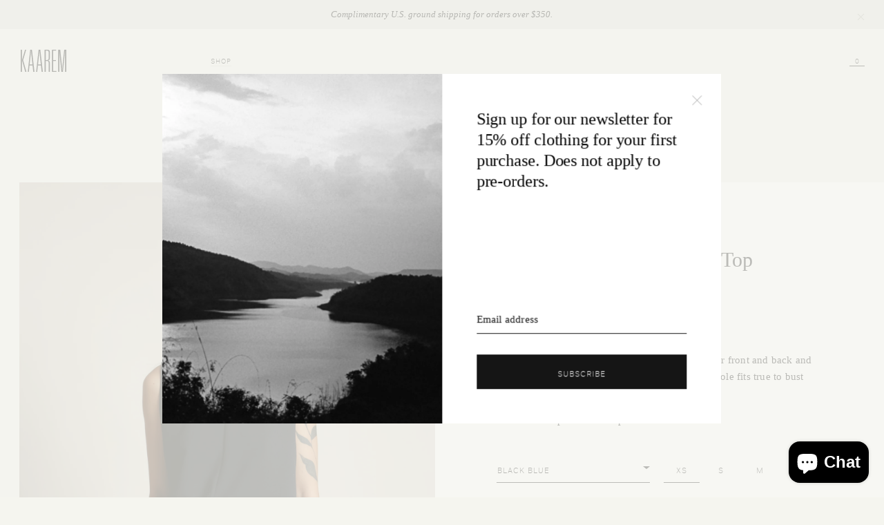

--- FILE ---
content_type: text/html; charset=utf-8
request_url: https://kaarem.com/products/four-leaf-panel-sleeveless-top-black-blue
body_size: 16021
content:
<!doctype html>

<html>

<head>
	<script>window.performance && window.performance.mark && window.performance.mark('shopify.content_for_header.start');</script><meta id="shopify-digital-wallet" name="shopify-digital-wallet" content="/11240032/digital_wallets/dialog">
<meta name="shopify-checkout-api-token" content="873394a45ac39340033195cdb4ca7f71">
<meta id="in-context-paypal-metadata" data-shop-id="11240032" data-venmo-supported="false" data-environment="production" data-locale="en_US" data-paypal-v4="true" data-currency="USD">
<link rel="alternate" type="application/json+oembed" href="https://kaarem.com/products/four-leaf-panel-sleeveless-top-black-blue.oembed">
<script async="async" src="/checkouts/internal/preloads.js?locale=en-US"></script>
<link rel="preconnect" href="https://shop.app" crossorigin="anonymous">
<script async="async" src="https://shop.app/checkouts/internal/preloads.js?locale=en-US&shop_id=11240032" crossorigin="anonymous"></script>
<script id="apple-pay-shop-capabilities" type="application/json">{"shopId":11240032,"countryCode":"US","currencyCode":"USD","merchantCapabilities":["supports3DS"],"merchantId":"gid:\/\/shopify\/Shop\/11240032","merchantName":"KAAREM","requiredBillingContactFields":["postalAddress","email","phone"],"requiredShippingContactFields":["postalAddress","email","phone"],"shippingType":"shipping","supportedNetworks":["visa","masterCard","amex","discover","elo","jcb"],"total":{"type":"pending","label":"KAAREM","amount":"1.00"},"shopifyPaymentsEnabled":true,"supportsSubscriptions":true}</script>
<script id="shopify-features" type="application/json">{"accessToken":"873394a45ac39340033195cdb4ca7f71","betas":["rich-media-storefront-analytics"],"domain":"kaarem.com","predictiveSearch":true,"shopId":11240032,"locale":"en"}</script>
<script>var Shopify = Shopify || {};
Shopify.shop = "kaarem-dev.myshopify.com";
Shopify.locale = "en";
Shopify.currency = {"active":"USD","rate":"1.0"};
Shopify.country = "US";
Shopify.theme = {"name":"KAAREM v4.0 (Prod)","id":159910218,"schema_name":null,"schema_version":null,"theme_store_id":null,"role":"main"};
Shopify.theme.handle = "null";
Shopify.theme.style = {"id":null,"handle":null};
Shopify.cdnHost = "kaarem.com/cdn";
Shopify.routes = Shopify.routes || {};
Shopify.routes.root = "/";</script>
<script type="module">!function(o){(o.Shopify=o.Shopify||{}).modules=!0}(window);</script>
<script>!function(o){function n(){var o=[];function n(){o.push(Array.prototype.slice.apply(arguments))}return n.q=o,n}var t=o.Shopify=o.Shopify||{};t.loadFeatures=n(),t.autoloadFeatures=n()}(window);</script>
<script>
  window.ShopifyPay = window.ShopifyPay || {};
  window.ShopifyPay.apiHost = "shop.app\/pay";
  window.ShopifyPay.redirectState = null;
</script>
<script id="shop-js-analytics" type="application/json">{"pageType":"product"}</script>
<script defer="defer" async type="module" src="//kaarem.com/cdn/shopifycloud/shop-js/modules/v2/client.init-shop-cart-sync_BdyHc3Nr.en.esm.js"></script>
<script defer="defer" async type="module" src="//kaarem.com/cdn/shopifycloud/shop-js/modules/v2/chunk.common_Daul8nwZ.esm.js"></script>
<script type="module">
  await import("//kaarem.com/cdn/shopifycloud/shop-js/modules/v2/client.init-shop-cart-sync_BdyHc3Nr.en.esm.js");
await import("//kaarem.com/cdn/shopifycloud/shop-js/modules/v2/chunk.common_Daul8nwZ.esm.js");

  window.Shopify.SignInWithShop?.initShopCartSync?.({"fedCMEnabled":true,"windoidEnabled":true});

</script>
<script>
  window.Shopify = window.Shopify || {};
  if (!window.Shopify.featureAssets) window.Shopify.featureAssets = {};
  window.Shopify.featureAssets['shop-js'] = {"shop-cart-sync":["modules/v2/client.shop-cart-sync_QYOiDySF.en.esm.js","modules/v2/chunk.common_Daul8nwZ.esm.js"],"init-fed-cm":["modules/v2/client.init-fed-cm_DchLp9rc.en.esm.js","modules/v2/chunk.common_Daul8nwZ.esm.js"],"shop-button":["modules/v2/client.shop-button_OV7bAJc5.en.esm.js","modules/v2/chunk.common_Daul8nwZ.esm.js"],"init-windoid":["modules/v2/client.init-windoid_DwxFKQ8e.en.esm.js","modules/v2/chunk.common_Daul8nwZ.esm.js"],"shop-cash-offers":["modules/v2/client.shop-cash-offers_DWtL6Bq3.en.esm.js","modules/v2/chunk.common_Daul8nwZ.esm.js","modules/v2/chunk.modal_CQq8HTM6.esm.js"],"shop-toast-manager":["modules/v2/client.shop-toast-manager_CX9r1SjA.en.esm.js","modules/v2/chunk.common_Daul8nwZ.esm.js"],"init-shop-email-lookup-coordinator":["modules/v2/client.init-shop-email-lookup-coordinator_UhKnw74l.en.esm.js","modules/v2/chunk.common_Daul8nwZ.esm.js"],"pay-button":["modules/v2/client.pay-button_DzxNnLDY.en.esm.js","modules/v2/chunk.common_Daul8nwZ.esm.js"],"avatar":["modules/v2/client.avatar_BTnouDA3.en.esm.js"],"init-shop-cart-sync":["modules/v2/client.init-shop-cart-sync_BdyHc3Nr.en.esm.js","modules/v2/chunk.common_Daul8nwZ.esm.js"],"shop-login-button":["modules/v2/client.shop-login-button_D8B466_1.en.esm.js","modules/v2/chunk.common_Daul8nwZ.esm.js","modules/v2/chunk.modal_CQq8HTM6.esm.js"],"init-customer-accounts-sign-up":["modules/v2/client.init-customer-accounts-sign-up_C8fpPm4i.en.esm.js","modules/v2/client.shop-login-button_D8B466_1.en.esm.js","modules/v2/chunk.common_Daul8nwZ.esm.js","modules/v2/chunk.modal_CQq8HTM6.esm.js"],"init-shop-for-new-customer-accounts":["modules/v2/client.init-shop-for-new-customer-accounts_CVTO0Ztu.en.esm.js","modules/v2/client.shop-login-button_D8B466_1.en.esm.js","modules/v2/chunk.common_Daul8nwZ.esm.js","modules/v2/chunk.modal_CQq8HTM6.esm.js"],"init-customer-accounts":["modules/v2/client.init-customer-accounts_dRgKMfrE.en.esm.js","modules/v2/client.shop-login-button_D8B466_1.en.esm.js","modules/v2/chunk.common_Daul8nwZ.esm.js","modules/v2/chunk.modal_CQq8HTM6.esm.js"],"shop-follow-button":["modules/v2/client.shop-follow-button_CkZpjEct.en.esm.js","modules/v2/chunk.common_Daul8nwZ.esm.js","modules/v2/chunk.modal_CQq8HTM6.esm.js"],"lead-capture":["modules/v2/client.lead-capture_BntHBhfp.en.esm.js","modules/v2/chunk.common_Daul8nwZ.esm.js","modules/v2/chunk.modal_CQq8HTM6.esm.js"],"checkout-modal":["modules/v2/client.checkout-modal_CfxcYbTm.en.esm.js","modules/v2/chunk.common_Daul8nwZ.esm.js","modules/v2/chunk.modal_CQq8HTM6.esm.js"],"shop-login":["modules/v2/client.shop-login_Da4GZ2H6.en.esm.js","modules/v2/chunk.common_Daul8nwZ.esm.js","modules/v2/chunk.modal_CQq8HTM6.esm.js"],"payment-terms":["modules/v2/client.payment-terms_MV4M3zvL.en.esm.js","modules/v2/chunk.common_Daul8nwZ.esm.js","modules/v2/chunk.modal_CQq8HTM6.esm.js"]};
</script>
<script>(function() {
  var isLoaded = false;
  function asyncLoad() {
    if (isLoaded) return;
    isLoaded = true;
    var urls = ["https:\/\/chimpstatic.com\/mcjs-connected\/js\/users\/82953b6fc39482204af9ded2d\/68c86611554d00679235b1049.js?shop=kaarem-dev.myshopify.com","https:\/\/chimpstatic.com\/mcjs-connected\/js\/users\/82953b6fc39482204af9ded2d\/e03591485a5d224118b5579d2.js?shop=kaarem-dev.myshopify.com","\/\/cdn.shopify.com\/proxy\/20109d60c3bcf539f563a374437c983dfdabd6b93be681cae1754d897f1d8943\/api.goaffpro.com\/loader.js?shop=kaarem-dev.myshopify.com\u0026sp-cache-control=cHVibGljLCBtYXgtYWdlPTkwMA"];
    for (var i = 0; i < urls.length; i++) {
      var s = document.createElement('script');
      s.type = 'text/javascript';
      s.async = true;
      s.src = urls[i];
      var x = document.getElementsByTagName('script')[0];
      x.parentNode.insertBefore(s, x);
    }
  };
  if(window.attachEvent) {
    window.attachEvent('onload', asyncLoad);
  } else {
    window.addEventListener('load', asyncLoad, false);
  }
})();</script>
<script id="__st">var __st={"a":11240032,"offset":-28800,"reqid":"d2f220df-865d-4cca-91e6-404184f409d2-1769028084","pageurl":"kaarem.com\/products\/four-leaf-panel-sleeveless-top-black-blue","u":"06f4bc514341","p":"product","rtyp":"product","rid":8011321868526};</script>
<script>window.ShopifyPaypalV4VisibilityTracking = true;</script>
<script id="captcha-bootstrap">!function(){'use strict';const t='contact',e='account',n='new_comment',o=[[t,t],['blogs',n],['comments',n],[t,'customer']],c=[[e,'customer_login'],[e,'guest_login'],[e,'recover_customer_password'],[e,'create_customer']],r=t=>t.map((([t,e])=>`form[action*='/${t}']:not([data-nocaptcha='true']) input[name='form_type'][value='${e}']`)).join(','),a=t=>()=>t?[...document.querySelectorAll(t)].map((t=>t.form)):[];function s(){const t=[...o],e=r(t);return a(e)}const i='password',u='form_key',d=['recaptcha-v3-token','g-recaptcha-response','h-captcha-response',i],f=()=>{try{return window.sessionStorage}catch{return}},m='__shopify_v',_=t=>t.elements[u];function p(t,e,n=!1){try{const o=window.sessionStorage,c=JSON.parse(o.getItem(e)),{data:r}=function(t){const{data:e,action:n}=t;return t[m]||n?{data:e,action:n}:{data:t,action:n}}(c);for(const[e,n]of Object.entries(r))t.elements[e]&&(t.elements[e].value=n);n&&o.removeItem(e)}catch(o){console.error('form repopulation failed',{error:o})}}const l='form_type',E='cptcha';function T(t){t.dataset[E]=!0}const w=window,h=w.document,L='Shopify',v='ce_forms',y='captcha';let A=!1;((t,e)=>{const n=(g='f06e6c50-85a8-45c8-87d0-21a2b65856fe',I='https://cdn.shopify.com/shopifycloud/storefront-forms-hcaptcha/ce_storefront_forms_captcha_hcaptcha.v1.5.2.iife.js',D={infoText:'Protected by hCaptcha',privacyText:'Privacy',termsText:'Terms'},(t,e,n)=>{const o=w[L][v],c=o.bindForm;if(c)return c(t,g,e,D).then(n);var r;o.q.push([[t,g,e,D],n]),r=I,A||(h.body.append(Object.assign(h.createElement('script'),{id:'captcha-provider',async:!0,src:r})),A=!0)});var g,I,D;w[L]=w[L]||{},w[L][v]=w[L][v]||{},w[L][v].q=[],w[L][y]=w[L][y]||{},w[L][y].protect=function(t,e){n(t,void 0,e),T(t)},Object.freeze(w[L][y]),function(t,e,n,w,h,L){const[v,y,A,g]=function(t,e,n){const i=e?o:[],u=t?c:[],d=[...i,...u],f=r(d),m=r(i),_=r(d.filter((([t,e])=>n.includes(e))));return[a(f),a(m),a(_),s()]}(w,h,L),I=t=>{const e=t.target;return e instanceof HTMLFormElement?e:e&&e.form},D=t=>v().includes(t);t.addEventListener('submit',(t=>{const e=I(t);if(!e)return;const n=D(e)&&!e.dataset.hcaptchaBound&&!e.dataset.recaptchaBound,o=_(e),c=g().includes(e)&&(!o||!o.value);(n||c)&&t.preventDefault(),c&&!n&&(function(t){try{if(!f())return;!function(t){const e=f();if(!e)return;const n=_(t);if(!n)return;const o=n.value;o&&e.removeItem(o)}(t);const e=Array.from(Array(32),(()=>Math.random().toString(36)[2])).join('');!function(t,e){_(t)||t.append(Object.assign(document.createElement('input'),{type:'hidden',name:u})),t.elements[u].value=e}(t,e),function(t,e){const n=f();if(!n)return;const o=[...t.querySelectorAll(`input[type='${i}']`)].map((({name:t})=>t)),c=[...d,...o],r={};for(const[a,s]of new FormData(t).entries())c.includes(a)||(r[a]=s);n.setItem(e,JSON.stringify({[m]:1,action:t.action,data:r}))}(t,e)}catch(e){console.error('failed to persist form',e)}}(e),e.submit())}));const S=(t,e)=>{t&&!t.dataset[E]&&(n(t,e.some((e=>e===t))),T(t))};for(const o of['focusin','change'])t.addEventListener(o,(t=>{const e=I(t);D(e)&&S(e,y())}));const B=e.get('form_key'),M=e.get(l),P=B&&M;t.addEventListener('DOMContentLoaded',(()=>{const t=y();if(P)for(const e of t)e.elements[l].value===M&&p(e,B);[...new Set([...A(),...v().filter((t=>'true'===t.dataset.shopifyCaptcha))])].forEach((e=>S(e,t)))}))}(h,new URLSearchParams(w.location.search),n,t,e,['guest_login'])})(!0,!0)}();</script>
<script integrity="sha256-4kQ18oKyAcykRKYeNunJcIwy7WH5gtpwJnB7kiuLZ1E=" data-source-attribution="shopify.loadfeatures" defer="defer" src="//kaarem.com/cdn/shopifycloud/storefront/assets/storefront/load_feature-a0a9edcb.js" crossorigin="anonymous"></script>
<script crossorigin="anonymous" defer="defer" src="//kaarem.com/cdn/shopifycloud/storefront/assets/shopify_pay/storefront-65b4c6d7.js?v=20250812"></script>
<script data-source-attribution="shopify.dynamic_checkout.dynamic.init">var Shopify=Shopify||{};Shopify.PaymentButton=Shopify.PaymentButton||{isStorefrontPortableWallets:!0,init:function(){window.Shopify.PaymentButton.init=function(){};var t=document.createElement("script");t.src="https://kaarem.com/cdn/shopifycloud/portable-wallets/latest/portable-wallets.en.js",t.type="module",document.head.appendChild(t)}};
</script>
<script data-source-attribution="shopify.dynamic_checkout.buyer_consent">
  function portableWalletsHideBuyerConsent(e){var t=document.getElementById("shopify-buyer-consent"),n=document.getElementById("shopify-subscription-policy-button");t&&n&&(t.classList.add("hidden"),t.setAttribute("aria-hidden","true"),n.removeEventListener("click",e))}function portableWalletsShowBuyerConsent(e){var t=document.getElementById("shopify-buyer-consent"),n=document.getElementById("shopify-subscription-policy-button");t&&n&&(t.classList.remove("hidden"),t.removeAttribute("aria-hidden"),n.addEventListener("click",e))}window.Shopify?.PaymentButton&&(window.Shopify.PaymentButton.hideBuyerConsent=portableWalletsHideBuyerConsent,window.Shopify.PaymentButton.showBuyerConsent=portableWalletsShowBuyerConsent);
</script>
<script data-source-attribution="shopify.dynamic_checkout.cart.bootstrap">document.addEventListener("DOMContentLoaded",(function(){function t(){return document.querySelector("shopify-accelerated-checkout-cart, shopify-accelerated-checkout")}if(t())Shopify.PaymentButton.init();else{new MutationObserver((function(e,n){t()&&(Shopify.PaymentButton.init(),n.disconnect())})).observe(document.body,{childList:!0,subtree:!0})}}));
</script>
<link id="shopify-accelerated-checkout-styles" rel="stylesheet" media="screen" href="https://kaarem.com/cdn/shopifycloud/portable-wallets/latest/accelerated-checkout-backwards-compat.css" crossorigin="anonymous">
<style id="shopify-accelerated-checkout-cart">
        #shopify-buyer-consent {
  margin-top: 1em;
  display: inline-block;
  width: 100%;
}

#shopify-buyer-consent.hidden {
  display: none;
}

#shopify-subscription-policy-button {
  background: none;
  border: none;
  padding: 0;
  text-decoration: underline;
  font-size: inherit;
  cursor: pointer;
}

#shopify-subscription-policy-button::before {
  box-shadow: none;
}

      </style>

<script>window.performance && window.performance.mark && window.performance.mark('shopify.content_for_header.end');</script>
	<title>KAAREM - Four Leaf Panel Sleeveless Top - Black Blue</title>
	<meta http-equiv="Content-Type" content="text/html; charset=utf-8">
	<meta name="viewport" content="width=device-width, initial-scale=1, maximum-scale=1, user-scalable=no">
	<meta property="ix:host" content="kaarem.imgix.net">
	<meta property="ix:useHttps" content="true">
	<meta name="p:domain_verify" content="be57ff7ee259c04167434dcb5ba00e6e"/>
	

  <meta property="og:type" content="product">
  <meta property="og:title" content="Four Leaf Panel Sleeveless Top - Black Blue">
  
    <meta property="og:image" content="http://kaarem.com/cdn/shop/products/KAAREM-bon-la-panel-top_6266_600x600.jpg?v=1685978510">
    <meta property="og:image:secure_url" content="https://kaarem.com/cdn/shop/products/KAAREM-bon-la-panel-top_6266_600x600.jpg?v=1685978510">
  
    <meta property="og:image" content="http://kaarem.com/cdn/shop/products/KAAREM-bon-la-panel-top_6254_600x600.jpg?v=1685978510">
    <meta property="og:image:secure_url" content="https://kaarem.com/cdn/shop/products/KAAREM-bon-la-panel-top_6254_600x600.jpg?v=1685978510">
  
    <meta property="og:image" content="http://kaarem.com/cdn/shop/products/KAAREM-bon-la-panel-top_6202_600x600.jpg?v=1685978510">
    <meta property="og:image:secure_url" content="https://kaarem.com/cdn/shop/products/KAAREM-bon-la-panel-top_6202_600x600.jpg?v=1685978510">
  
  <meta property="og:description" content="Four-panel construction with four split at the center front and back and at the sides to a high-waist. Sleeveless round armhole fits true to bust size. Round neck line. If in between sizes, size up.
Available for pre-order. Ships in 8-10 weeks.">
  <meta property="og:price:amount" content="280.00">
  <meta property="og:price:currency" content="USD">

<meta property="og:url" content="https://kaarem.com/products/four-leaf-panel-sleeveless-top-black-blue">
<meta property="og:site_name" content="KAAREM">




  <meta name="twitter:card" content="summary">


  <meta name="twitter:title" content="Four Leaf Panel Sleeveless Top - Black Blue">
  <meta name="twitter:description" content="Four-panel construction with four split at the center front and back and at the sides to a high-waist. Sleeveless round armhole fits true to bust size. Round neck line. If in between sizes, size up.
A">
  <meta name="twitter:image" content="https://kaarem.com/cdn/shop/products/KAAREM-bon-la-panel-top_6202_600x600.jpg?v=1685978510">
  <meta name="twitter:image:width" content="600">
  <meta name="twitter:image:height" content="600">

	<link rel="shortcut icon" href="//kaarem.com/cdn/shop/t/11/assets/kaarem.ico?v=117570053180176114631477374374" type="image/x-icon">
	<link href="//kaarem.com/cdn/shop/t/11/assets/kaar.v4.css?v=152755907012953739231768413664" rel="stylesheet" type="text/css" media="all" />
<script src="https://cdn.shopify.com/extensions/e8878072-2f6b-4e89-8082-94b04320908d/inbox-1254/assets/inbox-chat-loader.js" type="text/javascript" defer="defer"></script>
<link rel="canonical" href="https://kaarem.com/products/four-leaf-panel-sleeveless-top-black-blue">
<link href="https://monorail-edge.shopifysvc.com" rel="dns-prefetch">
<script>(function(){if ("sendBeacon" in navigator && "performance" in window) {try {var session_token_from_headers = performance.getEntriesByType('navigation')[0].serverTiming.find(x => x.name == '_s').description;} catch {var session_token_from_headers = undefined;}var session_cookie_matches = document.cookie.match(/_shopify_s=([^;]*)/);var session_token_from_cookie = session_cookie_matches && session_cookie_matches.length === 2 ? session_cookie_matches[1] : "";var session_token = session_token_from_headers || session_token_from_cookie || "";function handle_abandonment_event(e) {var entries = performance.getEntries().filter(function(entry) {return /monorail-edge.shopifysvc.com/.test(entry.name);});if (!window.abandonment_tracked && entries.length === 0) {window.abandonment_tracked = true;var currentMs = Date.now();var navigation_start = performance.timing.navigationStart;var payload = {shop_id: 11240032,url: window.location.href,navigation_start,duration: currentMs - navigation_start,session_token,page_type: "product"};window.navigator.sendBeacon("https://monorail-edge.shopifysvc.com/v1/produce", JSON.stringify({schema_id: "online_store_buyer_site_abandonment/1.1",payload: payload,metadata: {event_created_at_ms: currentMs,event_sent_at_ms: currentMs}}));}}window.addEventListener('pagehide', handle_abandonment_event);}}());</script>
<script id="web-pixels-manager-setup">(function e(e,d,r,n,o){if(void 0===o&&(o={}),!Boolean(null===(a=null===(i=window.Shopify)||void 0===i?void 0:i.analytics)||void 0===a?void 0:a.replayQueue)){var i,a;window.Shopify=window.Shopify||{};var t=window.Shopify;t.analytics=t.analytics||{};var s=t.analytics;s.replayQueue=[],s.publish=function(e,d,r){return s.replayQueue.push([e,d,r]),!0};try{self.performance.mark("wpm:start")}catch(e){}var l=function(){var e={modern:/Edge?\/(1{2}[4-9]|1[2-9]\d|[2-9]\d{2}|\d{4,})\.\d+(\.\d+|)|Firefox\/(1{2}[4-9]|1[2-9]\d|[2-9]\d{2}|\d{4,})\.\d+(\.\d+|)|Chrom(ium|e)\/(9{2}|\d{3,})\.\d+(\.\d+|)|(Maci|X1{2}).+ Version\/(15\.\d+|(1[6-9]|[2-9]\d|\d{3,})\.\d+)([,.]\d+|)( \(\w+\)|)( Mobile\/\w+|) Safari\/|Chrome.+OPR\/(9{2}|\d{3,})\.\d+\.\d+|(CPU[ +]OS|iPhone[ +]OS|CPU[ +]iPhone|CPU IPhone OS|CPU iPad OS)[ +]+(15[._]\d+|(1[6-9]|[2-9]\d|\d{3,})[._]\d+)([._]\d+|)|Android:?[ /-](13[3-9]|1[4-9]\d|[2-9]\d{2}|\d{4,})(\.\d+|)(\.\d+|)|Android.+Firefox\/(13[5-9]|1[4-9]\d|[2-9]\d{2}|\d{4,})\.\d+(\.\d+|)|Android.+Chrom(ium|e)\/(13[3-9]|1[4-9]\d|[2-9]\d{2}|\d{4,})\.\d+(\.\d+|)|SamsungBrowser\/([2-9]\d|\d{3,})\.\d+/,legacy:/Edge?\/(1[6-9]|[2-9]\d|\d{3,})\.\d+(\.\d+|)|Firefox\/(5[4-9]|[6-9]\d|\d{3,})\.\d+(\.\d+|)|Chrom(ium|e)\/(5[1-9]|[6-9]\d|\d{3,})\.\d+(\.\d+|)([\d.]+$|.*Safari\/(?![\d.]+ Edge\/[\d.]+$))|(Maci|X1{2}).+ Version\/(10\.\d+|(1[1-9]|[2-9]\d|\d{3,})\.\d+)([,.]\d+|)( \(\w+\)|)( Mobile\/\w+|) Safari\/|Chrome.+OPR\/(3[89]|[4-9]\d|\d{3,})\.\d+\.\d+|(CPU[ +]OS|iPhone[ +]OS|CPU[ +]iPhone|CPU IPhone OS|CPU iPad OS)[ +]+(10[._]\d+|(1[1-9]|[2-9]\d|\d{3,})[._]\d+)([._]\d+|)|Android:?[ /-](13[3-9]|1[4-9]\d|[2-9]\d{2}|\d{4,})(\.\d+|)(\.\d+|)|Mobile Safari.+OPR\/([89]\d|\d{3,})\.\d+\.\d+|Android.+Firefox\/(13[5-9]|1[4-9]\d|[2-9]\d{2}|\d{4,})\.\d+(\.\d+|)|Android.+Chrom(ium|e)\/(13[3-9]|1[4-9]\d|[2-9]\d{2}|\d{4,})\.\d+(\.\d+|)|Android.+(UC? ?Browser|UCWEB|U3)[ /]?(15\.([5-9]|\d{2,})|(1[6-9]|[2-9]\d|\d{3,})\.\d+)\.\d+|SamsungBrowser\/(5\.\d+|([6-9]|\d{2,})\.\d+)|Android.+MQ{2}Browser\/(14(\.(9|\d{2,})|)|(1[5-9]|[2-9]\d|\d{3,})(\.\d+|))(\.\d+|)|K[Aa][Ii]OS\/(3\.\d+|([4-9]|\d{2,})\.\d+)(\.\d+|)/},d=e.modern,r=e.legacy,n=navigator.userAgent;return n.match(d)?"modern":n.match(r)?"legacy":"unknown"}(),u="modern"===l?"modern":"legacy",c=(null!=n?n:{modern:"",legacy:""})[u],f=function(e){return[e.baseUrl,"/wpm","/b",e.hashVersion,"modern"===e.buildTarget?"m":"l",".js"].join("")}({baseUrl:d,hashVersion:r,buildTarget:u}),m=function(e){var d=e.version,r=e.bundleTarget,n=e.surface,o=e.pageUrl,i=e.monorailEndpoint;return{emit:function(e){var a=e.status,t=e.errorMsg,s=(new Date).getTime(),l=JSON.stringify({metadata:{event_sent_at_ms:s},events:[{schema_id:"web_pixels_manager_load/3.1",payload:{version:d,bundle_target:r,page_url:o,status:a,surface:n,error_msg:t},metadata:{event_created_at_ms:s}}]});if(!i)return console&&console.warn&&console.warn("[Web Pixels Manager] No Monorail endpoint provided, skipping logging."),!1;try{return self.navigator.sendBeacon.bind(self.navigator)(i,l)}catch(e){}var u=new XMLHttpRequest;try{return u.open("POST",i,!0),u.setRequestHeader("Content-Type","text/plain"),u.send(l),!0}catch(e){return console&&console.warn&&console.warn("[Web Pixels Manager] Got an unhandled error while logging to Monorail."),!1}}}}({version:r,bundleTarget:l,surface:e.surface,pageUrl:self.location.href,monorailEndpoint:e.monorailEndpoint});try{o.browserTarget=l,function(e){var d=e.src,r=e.async,n=void 0===r||r,o=e.onload,i=e.onerror,a=e.sri,t=e.scriptDataAttributes,s=void 0===t?{}:t,l=document.createElement("script"),u=document.querySelector("head"),c=document.querySelector("body");if(l.async=n,l.src=d,a&&(l.integrity=a,l.crossOrigin="anonymous"),s)for(var f in s)if(Object.prototype.hasOwnProperty.call(s,f))try{l.dataset[f]=s[f]}catch(e){}if(o&&l.addEventListener("load",o),i&&l.addEventListener("error",i),u)u.appendChild(l);else{if(!c)throw new Error("Did not find a head or body element to append the script");c.appendChild(l)}}({src:f,async:!0,onload:function(){if(!function(){var e,d;return Boolean(null===(d=null===(e=window.Shopify)||void 0===e?void 0:e.analytics)||void 0===d?void 0:d.initialized)}()){var d=window.webPixelsManager.init(e)||void 0;if(d){var r=window.Shopify.analytics;r.replayQueue.forEach((function(e){var r=e[0],n=e[1],o=e[2];d.publishCustomEvent(r,n,o)})),r.replayQueue=[],r.publish=d.publishCustomEvent,r.visitor=d.visitor,r.initialized=!0}}},onerror:function(){return m.emit({status:"failed",errorMsg:"".concat(f," has failed to load")})},sri:function(e){var d=/^sha384-[A-Za-z0-9+/=]+$/;return"string"==typeof e&&d.test(e)}(c)?c:"",scriptDataAttributes:o}),m.emit({status:"loading"})}catch(e){m.emit({status:"failed",errorMsg:(null==e?void 0:e.message)||"Unknown error"})}}})({shopId: 11240032,storefrontBaseUrl: "https://kaarem.com",extensionsBaseUrl: "https://extensions.shopifycdn.com/cdn/shopifycloud/web-pixels-manager",monorailEndpoint: "https://monorail-edge.shopifysvc.com/unstable/produce_batch",surface: "storefront-renderer",enabledBetaFlags: ["2dca8a86"],webPixelsConfigList: [{"id":"1036910830","configuration":"{\"shop\":\"kaarem-dev.myshopify.com\",\"cookie_duration\":\"86400\"}","eventPayloadVersion":"v1","runtimeContext":"STRICT","scriptVersion":"a2e7513c3708f34b1f617d7ce88f9697","type":"APP","apiClientId":2744533,"privacyPurposes":["ANALYTICS","MARKETING"],"dataSharingAdjustments":{"protectedCustomerApprovalScopes":["read_customer_address","read_customer_email","read_customer_name","read_customer_personal_data","read_customer_phone"]}},{"id":"61833454","eventPayloadVersion":"v1","runtimeContext":"LAX","scriptVersion":"1","type":"CUSTOM","privacyPurposes":["MARKETING"],"name":"Meta pixel (migrated)"},{"id":"74219758","eventPayloadVersion":"v1","runtimeContext":"LAX","scriptVersion":"1","type":"CUSTOM","privacyPurposes":["ANALYTICS"],"name":"Google Analytics tag (migrated)"},{"id":"shopify-app-pixel","configuration":"{}","eventPayloadVersion":"v1","runtimeContext":"STRICT","scriptVersion":"0450","apiClientId":"shopify-pixel","type":"APP","privacyPurposes":["ANALYTICS","MARKETING"]},{"id":"shopify-custom-pixel","eventPayloadVersion":"v1","runtimeContext":"LAX","scriptVersion":"0450","apiClientId":"shopify-pixel","type":"CUSTOM","privacyPurposes":["ANALYTICS","MARKETING"]}],isMerchantRequest: false,initData: {"shop":{"name":"KAAREM","paymentSettings":{"currencyCode":"USD"},"myshopifyDomain":"kaarem-dev.myshopify.com","countryCode":"US","storefrontUrl":"https:\/\/kaarem.com"},"customer":null,"cart":null,"checkout":null,"productVariants":[{"price":{"amount":280.0,"currencyCode":"USD"},"product":{"title":"Four Leaf Panel Sleeveless Top - Black Blue","vendor":"Kaarem","id":"8011321868526","untranslatedTitle":"Four Leaf Panel Sleeveless Top - Black Blue","url":"\/products\/four-leaf-panel-sleeveless-top-black-blue","type":"Taxable Clothing"},"id":"44029255844078","image":{"src":"\/\/kaarem.com\/cdn\/shop\/products\/KAAREM-bon-la-panel-top_6202.jpg?v=1685978510"},"sku":"","title":"XS","untranslatedTitle":"XS"},{"price":{"amount":280.0,"currencyCode":"USD"},"product":{"title":"Four Leaf Panel Sleeveless Top - Black Blue","vendor":"Kaarem","id":"8011321868526","untranslatedTitle":"Four Leaf Panel Sleeveless Top - Black Blue","url":"\/products\/four-leaf-panel-sleeveless-top-black-blue","type":"Taxable Clothing"},"id":"44029255876846","image":{"src":"\/\/kaarem.com\/cdn\/shop\/products\/KAAREM-bon-la-panel-top_6202.jpg?v=1685978510"},"sku":"","title":"S","untranslatedTitle":"S"},{"price":{"amount":280.0,"currencyCode":"USD"},"product":{"title":"Four Leaf Panel Sleeveless Top - Black Blue","vendor":"Kaarem","id":"8011321868526","untranslatedTitle":"Four Leaf Panel Sleeveless Top - Black Blue","url":"\/products\/four-leaf-panel-sleeveless-top-black-blue","type":"Taxable Clothing"},"id":"44029255909614","image":{"src":"\/\/kaarem.com\/cdn\/shop\/products\/KAAREM-bon-la-panel-top_6202.jpg?v=1685978510"},"sku":"","title":"M","untranslatedTitle":"M"},{"price":{"amount":280.0,"currencyCode":"USD"},"product":{"title":"Four Leaf Panel Sleeveless Top - Black Blue","vendor":"Kaarem","id":"8011321868526","untranslatedTitle":"Four Leaf Panel Sleeveless Top - Black Blue","url":"\/products\/four-leaf-panel-sleeveless-top-black-blue","type":"Taxable Clothing"},"id":"44029255942382","image":{"src":"\/\/kaarem.com\/cdn\/shop\/products\/KAAREM-bon-la-panel-top_6202.jpg?v=1685978510"},"sku":"","title":"L","untranslatedTitle":"L"}],"purchasingCompany":null},},"https://kaarem.com/cdn","fcfee988w5aeb613cpc8e4bc33m6693e112",{"modern":"","legacy":""},{"shopId":"11240032","storefrontBaseUrl":"https:\/\/kaarem.com","extensionBaseUrl":"https:\/\/extensions.shopifycdn.com\/cdn\/shopifycloud\/web-pixels-manager","surface":"storefront-renderer","enabledBetaFlags":"[\"2dca8a86\"]","isMerchantRequest":"false","hashVersion":"fcfee988w5aeb613cpc8e4bc33m6693e112","publish":"custom","events":"[[\"page_viewed\",{}],[\"product_viewed\",{\"productVariant\":{\"price\":{\"amount\":280.0,\"currencyCode\":\"USD\"},\"product\":{\"title\":\"Four Leaf Panel Sleeveless Top - Black Blue\",\"vendor\":\"Kaarem\",\"id\":\"8011321868526\",\"untranslatedTitle\":\"Four Leaf Panel Sleeveless Top - Black Blue\",\"url\":\"\/products\/four-leaf-panel-sleeveless-top-black-blue\",\"type\":\"Taxable Clothing\"},\"id\":\"44029255844078\",\"image\":{\"src\":\"\/\/kaarem.com\/cdn\/shop\/products\/KAAREM-bon-la-panel-top_6202.jpg?v=1685978510\"},\"sku\":\"\",\"title\":\"XS\",\"untranslatedTitle\":\"XS\"}}]]"});</script><script>
  window.ShopifyAnalytics = window.ShopifyAnalytics || {};
  window.ShopifyAnalytics.meta = window.ShopifyAnalytics.meta || {};
  window.ShopifyAnalytics.meta.currency = 'USD';
  var meta = {"product":{"id":8011321868526,"gid":"gid:\/\/shopify\/Product\/8011321868526","vendor":"Kaarem","type":"Taxable Clothing","handle":"four-leaf-panel-sleeveless-top-black-blue","variants":[{"id":44029255844078,"price":28000,"name":"Four Leaf Panel Sleeveless Top - Black Blue - XS","public_title":"XS","sku":""},{"id":44029255876846,"price":28000,"name":"Four Leaf Panel Sleeveless Top - Black Blue - S","public_title":"S","sku":""},{"id":44029255909614,"price":28000,"name":"Four Leaf Panel Sleeveless Top - Black Blue - M","public_title":"M","sku":""},{"id":44029255942382,"price":28000,"name":"Four Leaf Panel Sleeveless Top - Black Blue - L","public_title":"L","sku":""}],"remote":false},"page":{"pageType":"product","resourceType":"product","resourceId":8011321868526,"requestId":"d2f220df-865d-4cca-91e6-404184f409d2-1769028084"}};
  for (var attr in meta) {
    window.ShopifyAnalytics.meta[attr] = meta[attr];
  }
</script>
<script class="analytics">
  (function () {
    var customDocumentWrite = function(content) {
      var jquery = null;

      if (window.jQuery) {
        jquery = window.jQuery;
      } else if (window.Checkout && window.Checkout.$) {
        jquery = window.Checkout.$;
      }

      if (jquery) {
        jquery('body').append(content);
      }
    };

    var hasLoggedConversion = function(token) {
      if (token) {
        return document.cookie.indexOf('loggedConversion=' + token) !== -1;
      }
      return false;
    }

    var setCookieIfConversion = function(token) {
      if (token) {
        var twoMonthsFromNow = new Date(Date.now());
        twoMonthsFromNow.setMonth(twoMonthsFromNow.getMonth() + 2);

        document.cookie = 'loggedConversion=' + token + '; expires=' + twoMonthsFromNow;
      }
    }

    var trekkie = window.ShopifyAnalytics.lib = window.trekkie = window.trekkie || [];
    if (trekkie.integrations) {
      return;
    }
    trekkie.methods = [
      'identify',
      'page',
      'ready',
      'track',
      'trackForm',
      'trackLink'
    ];
    trekkie.factory = function(method) {
      return function() {
        var args = Array.prototype.slice.call(arguments);
        args.unshift(method);
        trekkie.push(args);
        return trekkie;
      };
    };
    for (var i = 0; i < trekkie.methods.length; i++) {
      var key = trekkie.methods[i];
      trekkie[key] = trekkie.factory(key);
    }
    trekkie.load = function(config) {
      trekkie.config = config || {};
      trekkie.config.initialDocumentCookie = document.cookie;
      var first = document.getElementsByTagName('script')[0];
      var script = document.createElement('script');
      script.type = 'text/javascript';
      script.onerror = function(e) {
        var scriptFallback = document.createElement('script');
        scriptFallback.type = 'text/javascript';
        scriptFallback.onerror = function(error) {
                var Monorail = {
      produce: function produce(monorailDomain, schemaId, payload) {
        var currentMs = new Date().getTime();
        var event = {
          schema_id: schemaId,
          payload: payload,
          metadata: {
            event_created_at_ms: currentMs,
            event_sent_at_ms: currentMs
          }
        };
        return Monorail.sendRequest("https://" + monorailDomain + "/v1/produce", JSON.stringify(event));
      },
      sendRequest: function sendRequest(endpointUrl, payload) {
        // Try the sendBeacon API
        if (window && window.navigator && typeof window.navigator.sendBeacon === 'function' && typeof window.Blob === 'function' && !Monorail.isIos12()) {
          var blobData = new window.Blob([payload], {
            type: 'text/plain'
          });

          if (window.navigator.sendBeacon(endpointUrl, blobData)) {
            return true;
          } // sendBeacon was not successful

        } // XHR beacon

        var xhr = new XMLHttpRequest();

        try {
          xhr.open('POST', endpointUrl);
          xhr.setRequestHeader('Content-Type', 'text/plain');
          xhr.send(payload);
        } catch (e) {
          console.log(e);
        }

        return false;
      },
      isIos12: function isIos12() {
        return window.navigator.userAgent.lastIndexOf('iPhone; CPU iPhone OS 12_') !== -1 || window.navigator.userAgent.lastIndexOf('iPad; CPU OS 12_') !== -1;
      }
    };
    Monorail.produce('monorail-edge.shopifysvc.com',
      'trekkie_storefront_load_errors/1.1',
      {shop_id: 11240032,
      theme_id: 159910218,
      app_name: "storefront",
      context_url: window.location.href,
      source_url: "//kaarem.com/cdn/s/trekkie.storefront.cd680fe47e6c39ca5d5df5f0a32d569bc48c0f27.min.js"});

        };
        scriptFallback.async = true;
        scriptFallback.src = '//kaarem.com/cdn/s/trekkie.storefront.cd680fe47e6c39ca5d5df5f0a32d569bc48c0f27.min.js';
        first.parentNode.insertBefore(scriptFallback, first);
      };
      script.async = true;
      script.src = '//kaarem.com/cdn/s/trekkie.storefront.cd680fe47e6c39ca5d5df5f0a32d569bc48c0f27.min.js';
      first.parentNode.insertBefore(script, first);
    };
    trekkie.load(
      {"Trekkie":{"appName":"storefront","development":false,"defaultAttributes":{"shopId":11240032,"isMerchantRequest":null,"themeId":159910218,"themeCityHash":"8612587601513208054","contentLanguage":"en","currency":"USD","eventMetadataId":"6189bfb6-8fa1-4ebe-b770-82ef02da2f24"},"isServerSideCookieWritingEnabled":true,"monorailRegion":"shop_domain","enabledBetaFlags":["65f19447"]},"Session Attribution":{},"S2S":{"facebookCapiEnabled":false,"source":"trekkie-storefront-renderer","apiClientId":580111}}
    );

    var loaded = false;
    trekkie.ready(function() {
      if (loaded) return;
      loaded = true;

      window.ShopifyAnalytics.lib = window.trekkie;

      var originalDocumentWrite = document.write;
      document.write = customDocumentWrite;
      try { window.ShopifyAnalytics.merchantGoogleAnalytics.call(this); } catch(error) {};
      document.write = originalDocumentWrite;

      window.ShopifyAnalytics.lib.page(null,{"pageType":"product","resourceType":"product","resourceId":8011321868526,"requestId":"d2f220df-865d-4cca-91e6-404184f409d2-1769028084","shopifyEmitted":true});

      var match = window.location.pathname.match(/checkouts\/(.+)\/(thank_you|post_purchase)/)
      var token = match? match[1]: undefined;
      if (!hasLoggedConversion(token)) {
        setCookieIfConversion(token);
        window.ShopifyAnalytics.lib.track("Viewed Product",{"currency":"USD","variantId":44029255844078,"productId":8011321868526,"productGid":"gid:\/\/shopify\/Product\/8011321868526","name":"Four Leaf Panel Sleeveless Top - Black Blue - XS","price":"280.00","sku":"","brand":"Kaarem","variant":"XS","category":"Taxable Clothing","nonInteraction":true,"remote":false},undefined,undefined,{"shopifyEmitted":true});
      window.ShopifyAnalytics.lib.track("monorail:\/\/trekkie_storefront_viewed_product\/1.1",{"currency":"USD","variantId":44029255844078,"productId":8011321868526,"productGid":"gid:\/\/shopify\/Product\/8011321868526","name":"Four Leaf Panel Sleeveless Top - Black Blue - XS","price":"280.00","sku":"","brand":"Kaarem","variant":"XS","category":"Taxable Clothing","nonInteraction":true,"remote":false,"referer":"https:\/\/kaarem.com\/products\/four-leaf-panel-sleeveless-top-black-blue"});
      }
    });


        var eventsListenerScript = document.createElement('script');
        eventsListenerScript.async = true;
        eventsListenerScript.src = "//kaarem.com/cdn/shopifycloud/storefront/assets/shop_events_listener-3da45d37.js";
        document.getElementsByTagName('head')[0].appendChild(eventsListenerScript);

})();</script>
  <script>
  if (!window.ga || (window.ga && typeof window.ga !== 'function')) {
    window.ga = function ga() {
      (window.ga.q = window.ga.q || []).push(arguments);
      if (window.Shopify && window.Shopify.analytics && typeof window.Shopify.analytics.publish === 'function') {
        window.Shopify.analytics.publish("ga_stub_called", {}, {sendTo: "google_osp_migration"});
      }
      console.error("Shopify's Google Analytics stub called with:", Array.from(arguments), "\nSee https://help.shopify.com/manual/promoting-marketing/pixels/pixel-migration#google for more information.");
    };
    if (window.Shopify && window.Shopify.analytics && typeof window.Shopify.analytics.publish === 'function') {
      window.Shopify.analytics.publish("ga_stub_initialized", {}, {sendTo: "google_osp_migration"});
    }
  }
</script>
<script
  defer
  src="https://kaarem.com/cdn/shopifycloud/perf-kit/shopify-perf-kit-3.0.4.min.js"
  data-application="storefront-renderer"
  data-shop-id="11240032"
  data-render-region="gcp-us-central1"
  data-page-type="product"
  data-theme-instance-id="159910218"
  data-theme-name=""
  data-theme-version=""
  data-monorail-region="shop_domain"
  data-resource-timing-sampling-rate="10"
  data-shs="true"
  data-shs-beacon="true"
  data-shs-export-with-fetch="true"
  data-shs-logs-sample-rate="1"
  data-shs-beacon-endpoint="https://kaarem.com/api/collect"
></script>
</head>

<body>

	<div class="module module__cart">
  <div class="inner-panel">
    <button class="toggle__cart close"><img src="//kaarem.com/cdn/shop/t/11/assets/icn-close.svg?v=41272742128248279721548316282"></button>
    <div class="cart" data-cart-view>

  <h1 class="main__title">Cart</h1>

  <section class="cart__items">

    <article class="item" rv-each-item="cart.items" rv-data-variant-id="item.variant_id" rv-data-variant-qty="item.quantity" rv-data-product-handle="item.handle">

      <div class="inner">

        <div class="img-wrapper img-wrapper_product item-img">
          
          
          <img rv-src="item.image">
        </div>

        <div class="item-description">
          <h4 class="item-notice" rv-show="item.handle | is_preorder">Pre-Order</h4>
          <p class="item-name"><a rv-href="item.url">{ item.product_title | display_product_title }</a></p>
          <h5 class="item-details">
            { item.product_title | display_color } <br>
            { item.variant_title } <br>
            Qty <span class="qty">{ item.quantity }</span>
          </h5>
          <h5 class="item-remove">
            
            <a href="#" class="remove" rv-data-cart-update="index | plus 1" rv-data-cart-quantity="item.quantity | minus 1">Remove</a>
          </h5>
        </div>

        <div class="price-block">
          <h4 class="item-notice">&nbsp;</h4>
          <p class="item-price">
            
            { item.line_price | money }
          </p>
        </div> 

      </div>

    </article>

    <article class="item item__empty">
      <p class="empty-message">You have nothing in your cart.</p>
    </article>

  </section>

  <section class="cart__to-checkout">

    <div class="bottom-line">
      <p class="bottom-line__label">Subtotal</p><p class="bottom-line__amount" rv-text="cart.original_total_price | money">$0.00</p>
    </div>

  

    <form method="post" action="/cart" class="form-generic">
      <textarea placeholder="Please include any special order or delivery instructions" id="note" name="note" rv-show="cart.item_count"></textarea>
      <input type="submit" value="Checkout" name="checkout" class="to-checkout" rv-cartdisabled="cart.item_count" rv-show="cart.item_count">
    </form>
    
  </section>

</div>

  </div>
</div>

	<div id="shopify-section-module-newsletter-signup" class="shopify-section">

  
    <div class="module module__newsletter-signup">

  <div class="shrink-wrap">

    <div class="img-wrapper">
      
      
      <img ix-src="//kaarem.com/cdn/shop/files/newsletter-sample.jpg?v=1613194842//kaarem.com/cdn/shop/files/newsletter-sample.jpg?v=1613194842">
    </div>

    <div class="inner">
      <button class="close"><img src="//kaarem.com/cdn/shop/t/11/assets/icn-close.svg?v=41272742128248279721548316282"></button>
      <h2 class="newsletter-copy">Sign up for our newsletter for 15% off clothing for your first purchase. Does not apply to pre-orders.</h2>
      <form id="mc-form" name="emailForm" class="form-generic">
        <input id="mc-email" type="email" placeholder="Email address" maxlength="254" name="email_input" required>
        <label for="mc-email"></label>
        <input type="submit" value="Subscribe" name="subscribe">
      </form>
    </div>

  </div>

</div>

  







</div>

	<div id="shopify-section-module-banner" class="shopify-section">

  
    <div class="global-banner" data-banner-name="">
  <p class="message middle-align">Complimentary U.S. ground shipping for orders over $350.</p>
  <button class="close middle-align"><img src="//kaarem.com/cdn/shop/t/11/assets/banner__icn-close.svg?v=180571657367387560611544504494"></button>
</div>


  







</div>

	


<header class="global-header">

  <nav class="nav">

    <div class="global-header__logo-container">
      <a class="global-header__logo" href="/">KAAREM</a>
    </div>

    <div class="primary-menu">
      <h5 class="screen">Menu</h5>
      
<ul> 

  <li class="primary-menu__top-level"><a href="#" title="">Shop</a></a>
    
      <ul class="primary-menu__sub-menu">
          
          
          
          
          <li class=""><a href="/collections/shop-all" title="">Shop All</a></li>
          
          
          
          
          <li class=""><a href="/collections/new-arrivals" title="">New Arrivals</a></li>
          
          
          
          
          <li class=""><a href="/collections/lunar-new-year-tet-collection-2026" title="">Year of the Horse</a></li>
          
          
          
          
          <li class=""><a href="/collections/classics" title="">Bestsellers</a></li>
          
          
          
          
          <li class=""><a href="/collections/pre-order" title="">Pre-Order</a></li>
          
          
          
          
          <li class=""><a href="/collections/sale" title="">Sale</a></li>
          
          
          
          
          <li class=""><a href="/collections/dresses" title="">Dresses</a></li>
          
          
          
          
          <li class=" break"><a href="/collections/jumpsuits" title="">Jumpsuits</a></li>
          
          
          
          
          <li class=""><a href="/collections/tops" title="">Tops</a></li>
          
          
          
          
          <li class=""><a href="/collections/pants" title="">Pants</a></li>
          
          
          
          
          <li class=""><a href="/collections/jackets" title="">Jackets</a></li>
          
          
          
          
          <li class=""><a href="/collections/skirts" title="">Skirts</a></li>
          
          
          
          
          <li class=""><a href="/collections/man" title="">Man</a></li>
          
          
          
          
          <li class=""><a href="/collections/objects" title="">Objects</a></li>
          
          
          
          
          <li class=""><a href="/collections/aprons" title="">Aprons</a></li>
          
          
          
          
          <li class=""><a href="/collections/back-in-stock" title="">Back in Stock</a></li>
        
      </ul> 
     
  </li>

  <li class="primary-menu__top-level"><a href="#" title="">Selections</a></a>
    
      <ul class="primary-menu__sub-menu">
          
          
          
          
          <li class=""><a href="/collections/lunar-new-year-tet-collection-2026" title="">Lunar New Year 2026</a></li>
          
          
          
          
          <li class=""><a href="/collections/unisex-linen-set" title="">Unisex Linen Set</a></li>
          
          
          
          
          <li class=""><a href="/collections/celebration-wedding" title="">Celebration / Wedding</a></li>
          
          
          
          
          <li class=""><a href="/collections/triangle" title="">Triangle</a></li>
          
          
          
          
          <li class=""><a href="/collections/xa-cu-trees-khaya-print" title="">Khaya Print</a></li>
          
          
          
          
          <li class=""><a href="/collections/xu-xa-jersey-collection" title="">Xu Xa: Jersey Collection</a></li>
        
      </ul> 
     
  </li>

  <li class="primary-menu__top-level"><a href="#" title="">Projects</a></a>
    
      <ul class="primary-menu__sub-menu">
          
          
          
          
          <li class=""><a href="/blogs/stories/introducing-kaarem-denim" title="">Denim</a></li>
          
          
          
          
          <li class=""><a href="https://kaarem.com/blogs/stories/tutorial-how-to-make-a-face-mask-by-hand" title="">How to Make a Mask by Hand</a></li>
          
          
          
          
          <li class=""><a href="/pages/que-by-kaarem" title="">Que by Kaarem</a></li>
          
          
          
          
          <li class=""><a href="/pages/kaaremxpamyung-event" title="">Bread & Wine with Pam Yung</a></li>
          
          
          
          
          <li class=""><a href="/pages/nature-prints" title="">Prints by Nature</a></li>
          
          
          
          
          <li class=""><a href="/pages/sap-series-with-ladies-gentlemen-studio" title="">SAP Series with Ladies & Gentlemen</a></li>
          
          
          
          
          <li class=""><a href="/pages/marou-chocolate-x-kaarem" title="">Tamarind with Marou Chocolate</a></li>
          
          
          
          
          <li class=" break"><a href="/pages/the-mollis-black-collection" title="">The Mollis Black Collection</a></li>
        
      </ul> 
     
  </li>

  <li class="primary-menu__top-level"><a href="#" title="">Features</a></a>
    
      <ul class="primary-menu__sub-menu">
          
          
          
          
          <li class=""><a href="/pages/all-features" title="">All</a></li>
          
          
          
          
          <li class=""><a href="/blogs/editorials" title="">Editorials</a></li>
          
          
          
          
          <li class=""><a href="/blogs/lookbooks" title="">Lookbooks</a></li>
          
          
          
          
          <li class=""><a href="/blogs/videos" title="">Videos</a></li>
          
          
          
          
          <li class=""><a href="/blogs/stories" title="">Stories</a></li>
          
          
          
          
          <li class=""><a href="/blogs/events" title="">Events</a></li>
        
      </ul> 
     
  </li>

</ul>


    </div>

    <div class="secondary-menu">
      <ul data-cart-view>
        
        <li class="menu-item__cart toggle__cart"><a href="/cart" rv-text="cart.item_count">0</a></li>
        <li class="menu-item__nav">
          <a href="#" class="icon-menu">&nbsp;<span></span></a>
          <a href="#" class="icon-close"><img src="//kaarem.com/cdn/shop/t/11/assets/icn-close.svg?v=41272742128248279721548316282"></a>
        </li>
        
      </ul>
    </div>

    <div class="curtain"></div>

  </nav>  

</header>



	










<div class="main main--pdp">

  <section class="product-main">

    <div class="img-wrapper img-wrapper_product cover zoomable" id="cover_single" data-zoom-index="1">
      
      
      <img ix-src="//kaarem.com/cdn/shop/products/KAAREM-bon-la-panel-top_6202.jpg?v=1685978510//kaarem.com/cdn/shop/products/KAAREM-bon-la-panel-top_6202.jpg?v=1685978510" alt="Four Leaf Panel Sleeveless Top - Black Blue" class="lazy">
    </div>

    <div class="img-set cover" id="cover_set">
      
        
        <div class="img-wrapper img-wrapper_product" data-test-index="1">
          <img ix-src="//kaarem.com/cdn/shop/products/KAAREM-bon-la-panel-top_6202.jpg?v=1685978510//kaarem.com/cdn/shop/products/KAAREM-bon-la-panel-top_6202.jpg?v=1685978510" alt="" class="lazy" data-zoom-index="1">
        </div>
      
        
        <div class="img-wrapper img-wrapper_product" data-test-index="2">
          <img ix-src="//kaarem.com/cdn/shop/products/KAAREM-bon-la-panel-top_6254.jpg?v=1685978510//kaarem.com/cdn/shop/products/KAAREM-bon-la-panel-top_6254.jpg?v=1685978510" alt="" class="lazy" data-zoom-index="2">
        </div>
      
        
        <div class="img-wrapper img-wrapper_product" data-test-index="3">
          <img ix-src="//kaarem.com/cdn/shop/products/KAAREM-bon-la-panel-top_6266.jpg?v=1685978510//kaarem.com/cdn/shop/products/KAAREM-bon-la-panel-top_6266.jpg?v=1685978510" alt="" class="lazy" data-zoom-index="3">
        </div>
      
        
        <div class="img-wrapper img-wrapper_product" data-test-index="4">
          <img ix-src="//kaarem.com/cdn/shop/products/KAAREM-bon-la-panel-top_6196.jpg?v=1675840494//kaarem.com/cdn/shop/products/KAAREM-bon-la-panel-top_6196.jpg?v=1675840494" alt="" class="lazy" data-zoom-index="4">
        </div>
      
        
        <div class="img-wrapper img-wrapper_product" data-test-index="5">
          <img ix-src="//kaarem.com/cdn/shop/products/KAAREM-bon-la-panel-top_6215.jpg?v=1675840494//kaarem.com/cdn/shop/products/KAAREM-bon-la-panel-top_6215.jpg?v=1675840494" alt="" class="lazy" data-zoom-index="5">
        </div>
      
        
        <div class="img-wrapper img-wrapper_product" data-test-index="6">
          <img ix-src="//kaarem.com/cdn/shop/products/KAAREM-bon-la-panel-top_6189.jpg?v=1675840494//kaarem.com/cdn/shop/products/KAAREM-bon-la-panel-top_6189.jpg?v=1675840494" alt="" class="lazy" data-zoom-index="6">
        </div>
      
        
        <div class="img-wrapper img-wrapper_product" data-test-index="7">
          <img ix-src="//kaarem.com/cdn/shop/products/KAAREM-bon-la-panel-top_6220.jpg?v=1675840494//kaarem.com/cdn/shop/products/KAAREM-bon-la-panel-top_6220.jpg?v=1675840494" alt="" class="lazy" data-zoom-index="7">
        </div>
      
        
        <div class="img-wrapper img-wrapper_product" data-test-index="8">
          <img ix-src="//kaarem.com/cdn/shop/products/KAAREM-bon-la-panel-top_6221.jpg?v=1675840494//kaarem.com/cdn/shop/products/KAAREM-bon-la-panel-top_6221.jpg?v=1675840494" alt="" class="lazy" data-zoom-index="8">
        </div>
      
        
        <div class="img-wrapper img-wrapper_product" data-test-index="9">
          <img ix-src="//kaarem.com/cdn/shop/products/KAAREM-bon-la-panel-top_6252.jpg?v=1675840494//kaarem.com/cdn/shop/products/KAAREM-bon-la-panel-top_6252.jpg?v=1675840494" alt="" class="lazy" data-zoom-index="9">
        </div>
      
        
        <div class="img-wrapper img-wrapper_product" data-test-index="10">
          <img ix-src="//kaarem.com/cdn/shop/products/KAAREM-bon-la-panel-top_6225.jpg?v=1675840494//kaarem.com/cdn/shop/products/KAAREM-bon-la-panel-top_6225.jpg?v=1675840494" alt="" class="lazy" data-zoom-index="10">
        </div>
      
        
        <div class="img-wrapper img-wrapper_product" data-test-index="11">
          <img ix-src="//kaarem.com/cdn/shop/products/KAAREM-bon-la-panel-top_6225-2.jpg?v=1675840444//kaarem.com/cdn/shop/products/KAAREM-bon-la-panel-top_6225-2.jpg?v=1675840444" alt="" class="lazy" data-zoom-index="11">
        </div>
      
    </div>

    <div class="product-summary">

      <div class="product-summary_eyebrow">
        <h5 id="cover_counter">1 / 11</h5>
        
          <h4 class="notice">Available For Pre-Order Only</h4>
        
      </div>

      <h1>
        
        
        
        <span class="title">Four Leaf Panel Sleeveless Top</span>
        
        
          <br><span class="title-vn">Bốn Lá</span>
        
      </h1>

      <p class="product-price">$280 &mdash;</p>

      <div class="product-description"><p>Four-panel construction with four split at the center front and back and at the sides to a high-waist. Sleeveless round armhole fits true to bust size. Round neck line. If in between sizes, size up.</p>
<p>Available for pre-order. Ships in 8-10 weeks.</p></div>


      <form action="/cart/add" method="post" class="form-generic product-options" data-cart-submit="data-cart-submit">

        <select class="product-colors"  onChange="window.location.href=this.value">
          
            
            
            
            
              
            
              
            
              
            
              
            
              
            
              
            
              
            
              
            
              
            
              
            
              
            
              
            
              
            
              
            
              
            
              
            
              
            
              
            
              
            
              
            
              
            
              
            
              
            
              
            
              
            
              
            
              
            
              
            
              
            
              
            
              
            
              
            
              
            
              
            
              
            
              
            
              
            
              
            
              
            
              
            
              
            
              
            
              
            
              
            
              
            
              
            
              
            
              
            
              
            
              
            
              
            
              
            
              
            
              
            
              
            
              
            
              
            
              
            
              
            
              
            
              
            
              
            
              
            
              
            
              
            
              
            
              
            
              
            
              
            
              
            
              
            
              
            
              
            
              
            
              
            
              
            
              
            
              
            
              
            
              
            
              
            
              
            
              
            
              

                  
                    <option value="/products/four-leaf-panel-sleeveless-top-black-blue" selected="selected">Black Blue</option>
                  

              
            
              
            
              
            
              
            
              
            
              
            
              
            
              
            
              
            
              
            
              
            
              
            
              
            
              
            
              
            
              
            
              
            
              
            
              
            
              
            
              
            
              
            
              
            
              
            
              
            
              
            
              
            
              
            
              
            
              
            
              
            
              
            
              
            
              
            
              
            
              
            
              
            
              
            
              
            
              
            
              
            
              
            
              
            
              
            
              
            
              
            
              
            
              
            
              
            
              
            
              
            
              
            
              
            
              
            
              
            
              
            
              
            
              
            
              
            
              
            
              
            
              
            
              
            
              
            
              
            
              
            
              
            
              
            
              
            
              
            
              
            
              
            
              
            
              
            
              
            
              
            
              
            
              
            
              
            
              
            
              
            
              
            
              
            
              
            
              
            
              
            
              
            
              
            
              
            
              
            
              
            
              
            
              
            
              
            
              
            
              
            
              
            
              
            
              
            
              
            
              
            
              
            
              
            
              
            
              
            
              
            
              
            
              
            
              
            
              
            
              
            
              
            
              
            
              
            
              
            
              
            
              
            
              
            
              
            
              
            
              
            
              
            
              
            
              
            
              
            
              
            
              
            
              
            
              
            
              
            
              
            
              
            
              
            
              
            
              
            
              
            
              
            
              
            
              
            
              
            
              
            
              
            
              
            
              
            
              
            
              
            
              
            
              
            
              
            
              
            
              
            
              
            
              
            
              
            
              
            
              
            
              
            
              
            
              
            
              
            
              
            
              
            
              
            
              
            
              
            
              
            
              
            
            
          
        </select><!-- .product-colors -->

        
        
        <div class="product-size">
          
            <fieldset class="product-size-option">
              <input 
                id="size-id-44029255844078" 
                name="id" 
                type="radio" 
                value="44029255844078" 
                data-variant-id="44029255844078"
                data-variant-qty="5" 
                data-price="$280.00" 
                 
                  checked="checked"
                  
                
              >
              <label for="size-id-44029255844078">XS</label>
            </fieldset>
          
            <fieldset class="product-size-option">
              <input 
                id="size-id-44029255876846" 
                name="id" 
                type="radio" 
                value="44029255876846" 
                data-variant-id="44029255876846"
                data-variant-qty="5" 
                data-price="$280.00" 
                
                
              >
              <label for="size-id-44029255876846">S</label>
            </fieldset>
          
            <fieldset class="product-size-option">
              <input 
                id="size-id-44029255909614" 
                name="id" 
                type="radio" 
                value="44029255909614" 
                data-variant-id="44029255909614"
                data-variant-qty="5" 
                data-price="$280.00" 
                
                
              >
              <label for="size-id-44029255909614">M</label>
            </fieldset>
          
            <fieldset class="product-size-option">
              <input 
                id="size-id-44029255942382" 
                name="id" 
                type="radio" 
                value="44029255942382" 
                data-variant-id="44029255942382"
                data-variant-qty="5" 
                data-price="$280.00" 
                
                
              >
              <label for="size-id-44029255942382">L</label>
            </fieldset>
          
          </select>
        </div>
        
          <button id="addToCart" class="product-add pre-order" type="submit">Pre-Order</button> 
        
      </form>


      



    </div><!-- .product-summary -->

  </section><!-- .product-main -->

  <section class="product-secondary">

    <div class="product-info">

      <div class="product-details">

  
  
    <div class="product-details-pairing">
      <h5 class="product-details-pairing_title">Material</h5>
      <p class="product-details-pairing_contents">100% Crepe Polyester</p>
    </div>
  

  
  
    <div class="product-details-pairing">
      <h5 class="product-details-pairing_title">Fit</h5>
      <p class="product-details-pairing_contents">
        True to size based on bust size. If in between sizes, size up (round armhole opening).
        
        <br>
        <a href="#" class="toggle__size-chart">Size Chart</a>
        
      </p>
    </div>
  

  
  
    <div class="product-details-pairing">
      <h5 class="product-details-pairing_title">Model</h5>
      <p class="product-details-pairing_contents">Model is 5'5"<br> wearing size small</p>
    </div>
  

  
  

  
  

</div><!-- .details -->

    </div><!-- .info -->

    
      
      
      <div class="img-wrapper img-wrapper_product zoomable" data-zoom-index="2">
        <img ix-src="//kaarem.com/cdn/shop/products/KAAREM-bon-la-panel-top_6254.jpg?v=1685978510//kaarem.com/cdn/shop/products/KAAREM-bon-la-panel-top_6254.jpg?v=1685978510" alt="Four Leaf Panel Sleeveless Top - Black Blue" class="lazy">
      </div>
    

  </section><!-- .product-secondary -->

    
    <div id="shopify-section-defaults-product__craft" class="shopify-section">


  
      
  
  
  

<section class="product-callout product-callout_craft">
  <div class="product-callout-inner">
    <div class="product-callout-copy">
      <h5 class="product-callout-title">Craft</h5>
      
      
        <p>Each garment is designed and produced in our studio in Ho Chi Minh City, Vietnam. Features a handcrafted blind stitch at its openings.</p>
        
      
    </div>
    <div class="img-wrapper">
      
      
        
        <img ix-src="//kaarem.com/cdn/shop/files/IMG_4222_2_resize.jpg?v=1613190134//kaarem.com/cdn/shop/files/IMG_4222_2_resize.jpg?v=1613190134">
      
    </div>
  </div>
</section><!-- .product-callout -->

  









</div>
  

  
    <section class="product-more-images">
      
          
        
      
          
        
      
        
          
          <div class="img-wrapper img-wrapper_product zoomable" data-zoom-index="3">
            <img ix-src="//kaarem.com/cdn/shop/products/KAAREM-bon-la-panel-top_6266.jpg?v=1685978510//kaarem.com/cdn/shop/products/KAAREM-bon-la-panel-top_6266.jpg?v=1685978510" alt="Four Leaf Panel Sleeveless Top - Black Blue" class="lazy">
          </div>
        
      
        
          
          <div class="img-wrapper img-wrapper_product zoomable" data-zoom-index="4">
            <img ix-src="//kaarem.com/cdn/shop/products/KAAREM-bon-la-panel-top_6196.jpg?v=1675840494//kaarem.com/cdn/shop/products/KAAREM-bon-la-panel-top_6196.jpg?v=1675840494" alt="Four Leaf Panel Sleeveless Top - Black Blue" class="lazy">
          </div>
        
      
        
          
          <div class="img-wrapper img-wrapper_product zoomable" data-zoom-index="5">
            <img ix-src="//kaarem.com/cdn/shop/products/KAAREM-bon-la-panel-top_6215.jpg?v=1675840494//kaarem.com/cdn/shop/products/KAAREM-bon-la-panel-top_6215.jpg?v=1675840494" alt="Four Leaf Panel Sleeveless Top - Black Blue" class="lazy">
          </div>
        
      
        
          
          <div class="img-wrapper img-wrapper_product zoomable" data-zoom-index="6">
            <img ix-src="//kaarem.com/cdn/shop/products/KAAREM-bon-la-panel-top_6189.jpg?v=1675840494//kaarem.com/cdn/shop/products/KAAREM-bon-la-panel-top_6189.jpg?v=1675840494" alt="Four Leaf Panel Sleeveless Top - Black Blue" class="lazy">
          </div>
        
      
        
          
          <div class="img-wrapper img-wrapper_product zoomable" data-zoom-index="7">
            <img ix-src="//kaarem.com/cdn/shop/products/KAAREM-bon-la-panel-top_6220.jpg?v=1675840494//kaarem.com/cdn/shop/products/KAAREM-bon-la-panel-top_6220.jpg?v=1675840494" alt="Four Leaf Panel Sleeveless Top - Black Blue" class="lazy">
          </div>
        
      
        
          
          <div class="img-wrapper img-wrapper_product zoomable" data-zoom-index="8">
            <img ix-src="//kaarem.com/cdn/shop/products/KAAREM-bon-la-panel-top_6221.jpg?v=1675840494//kaarem.com/cdn/shop/products/KAAREM-bon-la-panel-top_6221.jpg?v=1675840494" alt="Four Leaf Panel Sleeveless Top - Black Blue" class="lazy">
          </div>
        
      
        
          
          <div class="img-wrapper img-wrapper_product zoomable" data-zoom-index="9">
            <img ix-src="//kaarem.com/cdn/shop/products/KAAREM-bon-la-panel-top_6252.jpg?v=1675840494//kaarem.com/cdn/shop/products/KAAREM-bon-la-panel-top_6252.jpg?v=1675840494" alt="Four Leaf Panel Sleeveless Top - Black Blue" class="lazy">
          </div>
        
      
        
          
          <div class="img-wrapper img-wrapper_product zoomable" data-zoom-index="10">
            <img ix-src="//kaarem.com/cdn/shop/products/KAAREM-bon-la-panel-top_6225.jpg?v=1675840494//kaarem.com/cdn/shop/products/KAAREM-bon-la-panel-top_6225.jpg?v=1675840494" alt="Four Leaf Panel Sleeveless Top - Black Blue" class="lazy">
          </div>
        
      
        
          
          <div class="img-wrapper img-wrapper_product zoomable" data-zoom-index="11">
            <img ix-src="//kaarem.com/cdn/shop/products/KAAREM-bon-la-panel-top_6225-2.jpg?v=1675840444//kaarem.com/cdn/shop/products/KAAREM-bon-la-panel-top_6225-2.jpg?v=1675840444" alt="Four Leaf Panel Sleeveless Top - Black Blue" class="lazy">
          </div>
        
      
    </section>
  

  


  
    <div id="shopify-section-defaults-product__mood-image" class="shopify-section">


  
    <section class="product-addendum product-addendum__none">
  <div class="img-wrapper">

    
    
      
      
      <img ix-src="//kaarem.com/cdn/shop/files/pho-editorial-beach.jpg?v=1613190258//kaarem.com/cdn/shop/files/pho-editorial-beach.jpg?v=1613190258" alt="" class="lazy">
    

  </div>
</section>

  









</div>
  

  

  <section class="product-recommended">
  <h2>Recommended</h2>
  <div class="product-list">
    
    
    
      










  
  

  
  

  <div class="tile tile__product tile__product--soldout">
  	<a href="/products/bon-la-four-leaf-panel-split-top-light-cream">
      <div class="img-wrapper img-wrapper_product">
        <img ix-src="//kaarem.com/cdn/shop/products/KAAREM-bon-la-top-cachuabi-pant-light-cream-03.jpg?v=1690294875//kaarem.com/cdn/shop/products/KAAREM-bon-la-top-cachuabi-pant-light-cream-03.jpg?v=1690294875" alt="Four Leaf Panel Sleeveless Top - Light Cream" class="lazy">
      </div>
      <h4 class="tile-notice">
        
          &nbsp;
        
      </h4>
      
      
      
      <h3 class="tile-title">Four Leaf Panel Sleeveless Top</h3>
      <h3 class="tile-price">
        
        $260
      </h3>
  	</a>
    
      <h4 class="tile-notice--soldout">Sold Out</h4>
    
  </div>



    
    
    
    
      










  
  

  
  

  <div class="tile tile__product">
  	<a href="/products/cachuabi-tomato-tapered-billow-pocket-pant-black-blue">
      <div class="img-wrapper img-wrapper_product">
        <img ix-src="//kaarem.com/cdn/shop/files/KAAREM-harmony-blk-blue-cachuabi-01.jpg?v=1734084383//kaarem.com/cdn/shop/files/KAAREM-harmony-blk-blue-cachuabi-01.jpg?v=1734084383" alt="Cachuabi Tomato Tapered Billow Pocket Pant in Black Blue" class="lazy">
      </div>
      <h4 class="tile-notice">
        
          Pre-Order Only
        
      </h4>
      
      
      
      <h3 class="tile-title">Cachuabi Tomato Tapered Billow Pocket Pant in Black Blue</h3>
      <h3 class="tile-price">
        
        $280
      </h3>
  	</a>
    
  </div>



    
    
    
    
      










  
  

  
  

  <div class="tile tile__product tile__product--soldout">
  	<a href="/products/four-leaf-panel-sleeveless-top-socola-brown">
      <div class="img-wrapper img-wrapper_product">
        <img ix-src="//kaarem.com/cdn/shop/products/KAAREM-bon-la-bambu-brown-03.jpg?v=1678943891//kaarem.com/cdn/shop/products/KAAREM-bon-la-bambu-brown-03.jpg?v=1678943891" alt="Four Leaf Panel Sleeveless Top - Socola Brown" class="lazy">
      </div>
      <h4 class="tile-notice">
        
          &nbsp;
        
      </h4>
      
      
      
      <h3 class="tile-title">Four Leaf Panel Sleeveless Top</h3>
      <h3 class="tile-price">
        
        $260
      </h3>
  	</a>
    
      <h4 class="tile-notice--soldout">Sold Out</h4>
    
  </div>



    

  </div>
</section>

</div><!-- #main -->

<div class="module module__size-chart">
  <div class="inner-panel">
    <button class="toggle__size-chart close"><img src="//kaarem.com/cdn/shop/t/11/assets/banner__icn-close.svg?v=180571657367387560611544504494"></button>
    <div class="size-chart">

  <h1 class="main__title">Size Chart</h1>

  <table>

    <thead>
      <tr>
        <th>Sizings</th>
        <th>XS</th>
        <th>S</th>
        <th>M</th>
        <th>L</th>
      </tr>
    </thead>

    <tbody>
      <tr>
        <td>US</td>
        <td>2-4</td>
        <td>6-8</td>
        <td>10-12</td>
        <td>14</td>
      </tr>
      <tr>
        <td>EUR</td>
        <td>34</td>
        <td>36-38</td>
        <td>40-42</td>
        <td>44</td>
      </tr>
      <tr>
        <td>UK</td>
        <td>8</td>
        <td>10-12</td>
        <td>14-16</td>
        <td>18</td>
      </tr>
      <tr>
        <td>FR</td>
        <td>36</td>
        <td>38-40</td>
        <td>42-44</td>
        <td>46</td>
      </tr>
      <tr>
        <td>IT</td>
        <td>40</td>
        <td>42-44</td>
        <td>46-48</td>
        <td>50</td>
      </tr>
    </tbody>

    <tbody class="blank-section">
      <tr>
        <td colspan="5"></td>
      </tr>
    </tbody>

    <thead>
      <tr>
        <th colspan="1">Body Measurements</th>
        <th></th>
        <th></th>
        <th></th>
        <th></th>
      </tr>
    </thead>

    <tbody>
      <tr>
        <td>Bust</td>
        <td>31.5</td>
        <td>33-34.5</td>
        <td>36-38</td>
        <td>39</td>
      </tr>
      <tr>
        <td>Shoulder to Shoulder</td>
        <td>14.5</td>
        <td>14.75-15</td>
        <td>14.25-15.5</td>
        <td>15.5</td>
      </tr>
      <tr>
        <td>Waist</td>
        <td>25-27</td>
        <td>27-30</td>
        <td>30-31.5</td>
        <td>33</td>
      </tr>
      <tr>
        <td>Hip</td>
        <td>34.5</td>
        <td>36-38</td>
        <td>39-41</td>
        <td>42.5</td>
      </tr>
      <tr>
        <td>Inside Leg Length</td>
        <td>30</td>
        <td>31</td>
        <td>31.5</td>
        <td>32</td>
      </tr>
    </tbody>

  </table>

</div> 
  </div>
</div>





	<button id="back-top">&uarr;</button>

	


<footer class="global-footer">

  <section class="global-footer-topline"></section>

  <section class="global-footer-primary">

    <div class="footer-ghost-1">
      <ul class="footer-links-1">
        
          <li><a href="/pages/about-us">About</a></li>
        
          <li><a href="/pages/stockists">Stockists</a></li>
        
          <li><a href="http://blog.kaarem.com/">Blog</a></li>
        
          <li><a href="/pages/careers">Careers</a></li>
        
      </ul>

      <ul class="footer-links-3">
        
          <li><a href="https://www.instagram.com/kaaremvn/">Instagram @kaaremvn</a></li>
        
          <li><a href="https://www.instagram.com/quekaarem/">Instagram @quekaarem</a></li>
        
          <li><a href="http://pinterest.com/kaaremvn">Pinterest</a></li>
        
          <li><a href="http://www.facebook.com/kaaremvn">Facebook</a></li>
        
      </ul>
    </div>

    <div class="footer-ghost-2">
      <ul class="footer-links-2">
        
          <li><a href="/pages/customer-service">Customer Service</a></li>
        
          <li><a href="/pages/customer-service#shipping">Shipping</a></li>
        
          <li><a href="/pages/customer-service#returns/exchanges">Returns & Exchanges</a></li>
        
          <li><a href="http://kaarem.goaffpro.com">Affiliates Program</a></li>
        
          <li><a href="/pages/privacy-policy">Privacy Policy</a></li>
        
      </ul>
    </div>

  </section>

  <section class="global-footer-secondary">

    <div class="footer-copyright">&copy; Kaarem 2026</div>

    <form id="mc-form" name="emailForm" class="footer-newsletter">
      <input id="mc-email" type="email" placeholder="Email address" maxlength="254" name="email_input" required><input type="submit" value="&rarr;" name="subscribe">
      <label for="mc-email"></label>
    </form>
  </section>

</footer>




	<div class="mobile-nav"> 
		<div class="primary-menu">
			
<ul> 

  <li class="primary-menu__top-level"><a href="#" title="">Shop</a></a>
    
      <ul class="primary-menu__sub-menu">
          
          
          
          
          <li class=""><a href="/collections/shop-all" title="">Shop All</a></li>
          
          
          
          
          <li class=""><a href="/collections/new-arrivals" title="">New Arrivals</a></li>
          
          
          
          
          <li class=""><a href="/collections/lunar-new-year-tet-collection-2026" title="">Year of the Horse</a></li>
          
          
          
          
          <li class=""><a href="/collections/classics" title="">Bestsellers</a></li>
          
          
          
          
          <li class=""><a href="/collections/pre-order" title="">Pre-Order</a></li>
          
          
          
          
          <li class=""><a href="/collections/sale" title="">Sale</a></li>
          
          
          
          
          <li class=""><a href="/collections/dresses" title="">Dresses</a></li>
          
          
          
          
          <li class=" break"><a href="/collections/jumpsuits" title="">Jumpsuits</a></li>
          
          
          
          
          <li class=""><a href="/collections/tops" title="">Tops</a></li>
          
          
          
          
          <li class=""><a href="/collections/pants" title="">Pants</a></li>
          
          
          
          
          <li class=""><a href="/collections/jackets" title="">Jackets</a></li>
          
          
          
          
          <li class=""><a href="/collections/skirts" title="">Skirts</a></li>
          
          
          
          
          <li class=""><a href="/collections/man" title="">Man</a></li>
          
          
          
          
          <li class=""><a href="/collections/objects" title="">Objects</a></li>
          
          
          
          
          <li class=""><a href="/collections/aprons" title="">Aprons</a></li>
          
          
          
          
          <li class=""><a href="/collections/back-in-stock" title="">Back in Stock</a></li>
        
      </ul> 
     
  </li>

  <li class="primary-menu__top-level"><a href="#" title="">Selections</a></a>
    
      <ul class="primary-menu__sub-menu">
          
          
          
          
          <li class=""><a href="/collections/lunar-new-year-tet-collection-2026" title="">Lunar New Year 2026</a></li>
          
          
          
          
          <li class=""><a href="/collections/unisex-linen-set" title="">Unisex Linen Set</a></li>
          
          
          
          
          <li class=""><a href="/collections/celebration-wedding" title="">Celebration / Wedding</a></li>
          
          
          
          
          <li class=""><a href="/collections/triangle" title="">Triangle</a></li>
          
          
          
          
          <li class=""><a href="/collections/xa-cu-trees-khaya-print" title="">Khaya Print</a></li>
          
          
          
          
          <li class=""><a href="/collections/xu-xa-jersey-collection" title="">Xu Xa: Jersey Collection</a></li>
        
      </ul> 
     
  </li>

  <li class="primary-menu__top-level"><a href="#" title="">Projects</a></a>
    
      <ul class="primary-menu__sub-menu">
          
          
          
          
          <li class=""><a href="/blogs/stories/introducing-kaarem-denim" title="">Denim</a></li>
          
          
          
          
          <li class=""><a href="https://kaarem.com/blogs/stories/tutorial-how-to-make-a-face-mask-by-hand" title="">How to Make a Mask by Hand</a></li>
          
          
          
          
          <li class=""><a href="/pages/que-by-kaarem" title="">Que by Kaarem</a></li>
          
          
          
          
          <li class=""><a href="/pages/kaaremxpamyung-event" title="">Bread & Wine with Pam Yung</a></li>
          
          
          
          
          <li class=""><a href="/pages/nature-prints" title="">Prints by Nature</a></li>
          
          
          
          
          <li class=""><a href="/pages/sap-series-with-ladies-gentlemen-studio" title="">SAP Series with Ladies & Gentlemen</a></li>
          
          
          
          
          <li class=""><a href="/pages/marou-chocolate-x-kaarem" title="">Tamarind with Marou Chocolate</a></li>
          
          
          
          
          <li class=" break"><a href="/pages/the-mollis-black-collection" title="">The Mollis Black Collection</a></li>
        
      </ul> 
     
  </li>

  <li class="primary-menu__top-level"><a href="#" title="">Features</a></a>
    
      <ul class="primary-menu__sub-menu">
          
          
          
          
          <li class=""><a href="/pages/all-features" title="">All</a></li>
          
          
          
          
          <li class=""><a href="/blogs/editorials" title="">Editorials</a></li>
          
          
          
          
          <li class=""><a href="/blogs/lookbooks" title="">Lookbooks</a></li>
          
          
          
          
          <li class=""><a href="/blogs/videos" title="">Videos</a></li>
          
          
          
          
          <li class=""><a href="/blogs/stories" title="">Stories</a></li>
          
          
          
          
          <li class=""><a href="/blogs/events" title="">Events</a></li>
        
      </ul> 
     
  </li>

</ul>


		</div>
		<div class="secondary-menu">
			<ul>
				<li class="menu-item__search"><a href="#">Search</a></li>
				<li class="menu-item__login"><a href="#">Log In</a></li>
			</ul>
		</div>
	</div>

	<script src="//kaarem.com/cdn/shop/t/11/assets/kaar-libs.js?v=39981201298579037111552380741" type="text/javascript"></script>
	<script src="//kaarem.com/cdn/shop/t/11/assets/kaar.global.v3.js?v=47663940672319395871555472542" type="text/javascript"></script>
	<script src="//kaarem.com/cdn/shop/t/11/assets/kaar.utils.js?v=142582963932041994691551679958" type="text/javascript"></script>
	<script src="//kaarem.com/cdn/shop/t/11/assets/kaar.validation.js?v=169900611161296990481551679961" type="text/javascript"></script>
	<script src="//kaarem.com/cdn/shopifycloud/storefront/assets/themes_support/api.jquery-7ab1a3a4.js" type="text/javascript"></script>
	<script src="//kaarem.com/cdn/shop/t/11/assets/kaar.v3.js?v=97272024377468007051551847762" type="text/javascript"></script>

  
  <script src="//kaarem.com/cdn/shop/t/11/assets/kaar.page.product_detail.js?v=120336560060315484951755241746" type="text/javascript"></script> 


  <script type="text/javascript">	
    jQuery(function() {
        CartJS.init({"note":null,"attributes":{},"original_total_price":0,"total_price":0,"total_discount":0,"total_weight":0.0,"item_count":0,"items":[],"requires_shipping":false,"currency":"USD","items_subtotal_price":0,"cart_level_discount_applications":[],"checkout_charge_amount":0},
        	{
        		debug: true
        	});
    });
  </script>

<script>
    if(!window.PomFirstLoad){
        if(typeof(Spurit) === 'undefined'){
            var Spurit = {};
        }
        if(!Spurit.Preorder2){
            Spurit.Preorder2 = {};
        }
        if(!Spurit.Preorder2.snippet){
        Spurit.Preorder2.snippet = {};
        }
        if(!Spurit.Preorder2.snippet.products){
        Spurit.Preorder2.snippet.products = {};
        }
        Spurit.Preorder2.snippet.shopHash = 'efd6b22d7f0c9a1bac6e4a4e0423efaa';
        Spurit.Preorder2.snippet.cacheTimestamp = 1698291522;

        if(typeof(Spurit.globalSnippet) === 'undefined'){
            Spurit.globalSnippet = {
                shop_currency: 'USD',
                money_format: '${{amount}}',
                cart: {"note":null,"attributes":{},"original_total_price":0,"total_price":0,"total_discount":0,"total_weight":0.0,"item_count":0,"items":[],"requires_shipping":false,"currency":"USD","items_subtotal_price":0,"cart_level_discount_applications":[],"checkout_charge_amount":0},
                customer_id: ''
            };
        }

        

        

        
            

Spurit.Preorder2.snippet.products['four-leaf-panel-sleeveless-top-black-blue'] = {id:8011321868526,handle:"four-leaf-panel-sleeveless-top-black-blue",title:"Four Leaf Panel Sleeveless Top - Black Blue",variants:[{id:44029255844078,title:"XS",inventory_quantity:0,inventory_management:"shopify",inventory_policy:"continue",price:28000,compare_at_price:0,selling_plan_allocations: []},{id:44029255876846,title:"S",inventory_quantity:0,inventory_management:"shopify",inventory_policy:"continue",price:28000,compare_at_price:0,selling_plan_allocations: []},{id:44029255909614,title:"M",inventory_quantity:0,inventory_management:"shopify",inventory_policy:"continue",price:28000,compare_at_price:0,selling_plan_allocations: []},{id:44029255942382,title:"L",inventory_quantity:0,inventory_management:"shopify",inventory_policy:"continue",price:28000,compare_at_price:0,selling_plan_allocations: []}]};
        
    }
</script>

<script>
  (function() {
    setTimeout(() => document.querySelector('body').classList.add('spo-loaded'), 5000)
  })();
</script>

    <script>
        if(!window.PomFirstLoad){
            window.PomFirstLoad = true;
            let script = document.createElement("script");  // create a script DOM node
            script.src = "https://amaicdn.com/preorder2/common.js";  // set its src to the provided URL
            document.head.appendChild(script);
        }
    </script>



<div id="shopify-block-Aajk0TllTV2lJZTdoT__15683396631634586217" class="shopify-block shopify-app-block"><script
  id="chat-button-container"
  data-horizontal-position=bottom_right
  data-vertical-position=lowest
  data-icon=chat_bubble
  data-text=chat_with_us
  data-color=#000000
  data-secondary-color=#FFFFFF
  data-ternary-color=#6A6A6A
  
    data-greeting-message=%F0%9F%91%8B+Hi%2C+message+us+with+any+questions.+We%27re+happy+to+help%21
  
  data-domain=kaarem.com
  data-shop-domain=kaarem.com
  data-external-identifier=YxkmJBrjiQRGUucOs0pfvRCBHfPr5CW8MlW0WV6fu8o
  
>
</script>


</div></body>

</html>

--- FILE ---
content_type: text/css
request_url: https://kaarem.com/cdn/shop/t/11/assets/kaar.v4.css?v=152755907012953739231768413664
body_size: 11731
content:
@-webkit-keyframes fade-in{0%{opacity:0}to{opacity:1}}@keyframes fade-in{0%{opacity:0}to{opacity:1}}@-webkit-keyframes fade-out{0%{opacity:1}to{opacity:0}}@keyframes fade-out{0%{opacity:1}to{opacity:0}}@-webkit-keyframes module-bg-expand{0%{height:0}to{height:100%}}@keyframes module-bg-expand{0%{height:0}to{height:100%}}@-webkit-keyframes module-bg-shrink{0%{height:100%}to{height:0}}@keyframes module-bg-shrink{0%{height:100%}to{height:0}}@-webkit-keyframes panel-slide-open{0%{-webkit-transform:translate(100%,0);transform:translate(100%)}to{-webkit-transform:translate(0,0);transform:translate(0)}}@keyframes panel-slide-open{0%{-webkit-transform:translate(100%,0);transform:translate(100%)}to{-webkit-transform:translate(0,0);transform:translate(0)}}@-webkit-keyframes panel-slide-close{0%{-webkit-transform:translate(0,0);transform:translate(0)}to{-webkit-transform:translate(100%,0);transform:translate(100%)}}@keyframes panel-slide-close{0%{-webkit-transform:translate(0,0);transform:translate(0)}to{-webkit-transform:translate(100%,0);transform:translate(100%)}}/*! Flickity v2.1.1
https://flickity.metafizzy.co
---------------------------------------------- */.flickity-enabled{position:relative}.flickity-enabled:focus{outline:none}.flickity-viewport{overflow:hidden;position:relative;height:100%}.flickity-slider{position:absolute;width:100%;height:100%}.flickity-enabled.is-draggable{-webkit-tap-highlight-color:transparent;tap-highlight-color:transparent;-webkit-user-select:none;-moz-user-select:none;-ms-user-select:none;user-select:none}.flickity-enabled.is-draggable .flickity-viewport{cursor:move;cursor:-webkit-grab;cursor:grab}.flickity-enabled.is-draggable .flickity-viewport.is-pointer-down{cursor:-webkit-grabbing;cursor:grabbing}.flickity-button{position:absolute;background:#ffffffbf;border:none;color:#333}.flickity-button:hover{background:#fff;cursor:pointer}.flickity-button:focus{outline:none;box-shadow:0 0 0 5px #19f}.flickity-button:active{opacity:.6}.flickity-button:disabled{opacity:.3;cursor:auto;pointer-events:none}.flickity-button-icon{fill:#333}.flickity-prev-next-button{top:50%;width:44px;height:44px;border-radius:50%;-webkit-transform:translateY(-50%);-ms-transform:translateY(-50%);transform:translateY(-50%)}.flickity-prev-next-button.previous{left:10px}.flickity-prev-next-button.next{right:10px}.flickity-rtl .flickity-prev-next-button.previous{left:auto;right:10px}.flickity-rtl .flickity-prev-next-button.next{right:auto;left:10px}.flickity-prev-next-button .flickity-button-icon{position:absolute;left:20%;top:20%;width:60%;height:60%}.flickity-page-dots{position:absolute;width:100%;bottom:-25px;padding:0;margin:0;list-style:none;text-align:center;line-height:1}.flickity-rtl .flickity-page-dots{direction:rtl}.flickity-page-dots .dot{display:inline-block;width:10px;height:10px;margin:0 8px;background:#333;border-radius:50%;opacity:.25;cursor:pointer}.flickity-page-dots .dot.is-selected{opacity:1}.shogun-root,.shg-c{display:contents}html,body,div,span,applet,object,iframe,h1,h2,h3,h4,h5,h6,p,blockquote,pre,a,abbr,acronym,address,big,cite,code,del,dfn,em,img,ins,kbd,q,s,samp,small,strike,strong,sub,sup,tt,var,b,u,i,center,dl,dt,dd,ol,ul,li,fieldset,form,label,legend,table,caption,tbody,tfoot,thead,tr,th,td,article,aside,canvas,details,embed,figure,figcaption,footer,header,hgroup,menu,nav,output,ruby,section,summary,time,mark,audio,video{margin:0;padding:0;border:0;font-size:100%;font:inherit;vertical-align:baseline}article,aside,details,figcaption,figure,footer,header,hgroup,menu,nav,section{display:block}body{line-height:1}ol,ul{list-style:none}blockquote,q{quotes:none}blockquote:before,blockquote:after{content:"";content:none}q:before,q:after{content:"";content:none}table{border-collapse:collapse;border-spacing:0}body{-webkit-font-feature-settings:"liga","kern";font-feature-settings:"liga","kern"}@font-face{font-family:Open Sans;font-style:normal;font-weight:300;src:url(../fonts/OpenSans-Light.ttf)}@font-face{font-family:Open Sans;font-style:normal;font-weight:400;src:url(../fonts/OpenSans-Regular.ttf)}@font-face{font-family:Open Sans;font-style:normal;font-weight:500;src:url(../fonts/OpenSans-Semibold.ttf)}@font-face{font-family:Open Sans;font-style:normal;font-weight:600;src:url(../fonts/OpenSans-Bold.ttf)}@font-face{font-family:Atlas Grotesk Web;src:url(//kaarem.com/cdn/shop/t/11/assets/ag-thin.eot?v=7716048731009295271477374362);src:url(//kaarem.com/cdn/shop/t/11/assets/ag-thin.eot?%23iefix&v=7716048731009295271477374362) format("embedded-opentype"),url(//kaarem.com/cdn/shop/t/11/assets/ag-thin.woff2?v=164232577666737712441477374364) format("woff2"),url(//kaarem.com/cdn/shop/t/11/assets/ag-thin.woff?v=58102345720508851941477374364) format("woff"),url(//kaarem.com/cdn/shop/t/11/assets/ag-thin.ttf?v=29168342936241931871477374363) format("truetype"),url(//kaarem.com/cdn/shop/t/11/assets/ag-thin.svg%23ag-thin?v=12491) format("svg");src:url(//kaarem.com/cdn/shop/t/11/assets/ag-thin.ttf?v=29168342936241931871477374363);font-weight:100;font-style:normal;font-stretch:normal}*,*:before,*:after{box-sizing:border-box}body{background:#f5f5ef;display:grid;grid-gap:0;grid-template-columns:20px repeat(9,1fr 15px) 1fr 20px;text-rendering:optimizeLegibility;-webkit-font-smoothing:antialiased}@media (min-width: 640px){body{grid-template-columns:23px repeat(15,1fr 15px) 1fr 23px}}@media (min-width: 1023px){body{grid-template-columns:28px repeat(17,1fr 20px) 1fr 28px}}body:before{content:"";position:fixed;top:0;bottom:0;left:0;right:0;width:100%;height:0;background:#f5f5ef;opacity:0;z-index:496;transition:opacity .5s ease 0ms,height 1ms ease .5s}h1{font-family:times,times new roman,serif;font-size:22px;line-height:26px;letter-spacing:-.25px;font-weight:400;text-transform:none}@media (min-width: 640px){h1{font-size:28px;line-height:34px;letter-spacing:-.25px}}@media (min-width: 1023px){h1{font-size:30px;line-height:36px;letter-spacing:-.25px}}h2{font-family:times,times new roman,serif;font-size:20px;line-height:26px;letter-spacing:-.05px;font-weight:400;text-transform:none}@media (min-width: 640px){h2{font-size:22px;line-height:28px;letter-spacing:-.05px}}@media (min-width: 1023px){h2{font-size:24px;line-height:30px;letter-spacing:-.1px}}h3{font-family:times,times new roman,serif;font-size:14px;line-height:20px;letter-spacing:.2px;font-weight:400}@media (min-width: 640px){h3{font-size:15px;line-height:22px;letter-spacing:.2px}}@media (min-width: 1023px){h3{font-size:15px;line-height:22px;letter-spacing:.2px}}h4{font-family:times,times new roman,serif;font-size:9px;line-height:14px;letter-spacing:.5px;text-transform:uppercase;font-weight:400}@media (min-width: 640px){h4{font-size:9px;line-height:14px;letter-spacing:.5px}}@media (min-width: 1023px){h4{font-size:10px;line-height:14px;letter-spacing:.5px}}h5{font-family:Atlas Grotesk Web,verdana,sans-serif;font-size:9px;line-height:12px;letter-spacing:.9px;text-transform:uppercase}a{color:#151515;text-decoration:none}a:hover{text-decoration:none}p,ul{font-family:times,times new roman,serif;font-size:16px;line-height:24px;margin-bottom:15px}@media (min-width: 640px){p,ul{font-size:17px;line-height:30px;letter-spacing:0}}@media (min-width: 1023px){p,ul{font-size:17px;line-height:32px;letter-spacing:0}}.text-size-2 p,.text-size-2 ul,.text-size-2 .product-description{font-family:times,times new roman,serif;font-size:14px;line-height:22px;letter-spacing:.2px}@media (min-width: 640px){.text-size-2 p,.text-size-2 ul,.text-size-2 .product-description{font-size:15px;line-height:24px;letter-spacing:.2px}}@media (min-width: 1023px){.text-size-2 p,.text-size-2 ul,.text-size-2 .product-description{font-size:15px;line-height:24px;letter-spacing:.2px}}textarea{font-family:times,times new roman,serif;font-size:14px;line-height:22px;letter-spacing:.2px;line-height:18px}@media (min-width: 640px){textarea{font-size:15px;line-height:24px;letter-spacing:.2px}}@media (min-width: 1023px){textarea{font-size:15px;line-height:24px;letter-spacing:.2px}}@media (min-width: 640px){textarea{line-height:20px}}@media (min-width: 1023px){textarea{line-height:20px}}input[type=text],input[type=email],input[type=password],input[type=tel],textarea,select{-webkit-appearance:none;-webkit-border-radius:0;border:0}input,select,button,label{font-family:Atlas Grotesk Web,verdana,sans-serif;font-size:9px;line-height:12px;letter-spacing:.9px;text-transform:uppercase;border:none}@media (min-width: 640px){input,select,button,label{font-size:10px;line-height:18px;letter-spacing:1px}}@media (min-width: 1023px){input,select,button,label{font-size:10px;line-height:18px;letter-spacing:1px}}button,input[type=submit]{cursor:pointer;-webkit-appearance:none;-webkit-border-radius:0;-moz-appearance:none}button:disabled,input[type=submit]:disabled{cursor:default}select{padding:10px 10px 10px 1px;border-bottom:1px solid #151515;margin-bottom:20px;background:url(//kaarem.com/cdn/shop/t/11/assets/icn-arw-dropdown.svg?v=117897875809564099411538527338) no-repeat right 15px;outline:0;cursor:pointer}.form-generic button,.form-generic input[type=submit]{width:100%;height:50px;line-height:50px;background-color:#151515;color:#fff}.form-generic button:hover,.form-generic input[type=submit]:hover{background-color:#151515}.form-generic button:disabled,.form-generic input[type=submit]:disabled{color:#19191980;background-color:#1919191a}img:not([src]){visibility:hidden}.shopify-section{display:contents}.is-in_view{opacity:.5}#site,#content,.panel{display:contents}.main{display:contents;position:relative;padding-top:59px;margin:0 auto;color:#111}.main p a,.main ul a{display:inline-block;border-bottom:1px solid rgba(25,25,25,.1);line-height:1.5em;transition:border-color .25s ease}.main p a:hover,.main ul a:hover{border-color:#151515}@media (min-width: 640px){.main{padding-top:76px}}@media (min-width: 1023px){.main{padding-top:76px}}.main:before{grid-column:1 / span 100;content:"";display:block;height:30px}@media (min-width: 640px){.main:before{height:40px}}@media (min-width: 1023px){.main:before{height:40px}}.main section{display:contents}.main section:before{grid-column:1 / span 100;content:"";display:block;height:50px}@media (min-width: 640px){.main section:before{height:80px}}@media (min-width: 1023px){.main section:before{height:110px}}.main .section--blank{display:none}.main .main__title,.main .main__sub-title{grid-column:2 / span 17;margin-bottom:30px}@media (min-width: 640px){.main .main__title,.main .main__sub-title{grid-column:6 / span 27;margin-bottom:30px}}@media (min-width: 1023px){.main .main__title,.main .main__sub-title{grid-column:10 / span 27;margin-bottom:40px}}@media (min-width: 640px){.main .main__title:only-child,.main .main__sub-title:only-child{margin-bottom:-30px}}@media (min-width: 1023px){.main .main__title:only-child,.main .main__sub-title:only-child{margin-bottom:-40px}}.nav,.global-footer,.mobile-nav{font-family:Atlas Grotesk Web,verdana,sans-serif;font-size:9px;line-height:12px;letter-spacing:.9px;text-transform:uppercase}.nav ul,.global-footer ul,.mobile-nav ul{font-family:Atlas Grotesk Web,verdana,sans-serif;font-size:9px;line-height:12px;letter-spacing:.9px;text-transform:uppercase;margin-bottom:0}.nav li a,.global-footer li a,.mobile-nav li a{position:relative;display:inline-block;padding:9px 0}.nav li a:after,.global-footer li a:after,.mobile-nav li a:after{position:absolute;bottom:6px;content:"";display:block;width:100%;border-bottom:1px solid transparent;transition:border-color .25s ease}.nav li a:hover:after,.nav li a:active:after,.global-footer li a:hover:after,.global-footer li a:active:after,.mobile-nav li a:hover:after,.mobile-nav li a:active:after{border-color:#151515}.icn-play{display:block;position:relative;width:45px;height:45px;margin:10px auto 0;background-position:center center;background-repeat:no-repeat;background-size:contain}@media (min-width: 1023px){.icn-play{width:48px;height:48px;margin-top:20px}}.img-wrapper{position:relative;background-color:#19191913}.img-wrapper img,.img-wrapper iframe{position:absolute;top:0;display:block;width:100%;height:100%}.img-wrapper img{object-fit:cover}.img-wrapper_product{height:0;padding-top:137.5%;overflow:hidden}.pre-adjusted-price{text-decoration:line-through;opacity:.3}.tile__editorial-image .img-wrapper{overflow:hidden;padding-top:58.82%}.tile__editorial-image--unrestricted .img-wrapper{overflow:auto;padding-top:0}.tile__editorial-image--unrestricted .img-wrapper img{position:relative}.product-list{display:contents}@media (max-width: 639px){.product-list .tile__product{margin-bottom:50px}.product-list .tile__product:nth-of-type(odd){grid-column:2 / span 9}.product-list .tile__product:nth-of-type(2n){grid-column:12 / span 9}.product-list .tile__product.tile__editorial-image{grid-column:2 / span 20;margin-top:20px;margin-bottom:70px}.product-list .tile__product.tile__editorial-image+.tile__blank{grid-column:22 / span 1}}@media (min-width: 640px){.product-list .tile__product{margin-bottom:80px}.product-list .tile__product:nth-of-type(odd){grid-column:6 / span 9}.product-list .tile__product:nth-of-type(2n){grid-column:20 / span 9}.product-list .tile__product.tile__editorial-image{grid-column:4 / span 27;margin-top:30px;margin-bottom:110px}.product-list .tile__product.tile__editorial-image+.tile__blank{grid-column:32 / span 1}}@media (min-width: 1023px){.product-list .tile__product{margin-bottom:110px}.product-list .tile__product.tile__editorial-image{margin-top:0;margin-bottom:110px}.product-list .tile__product:nth-of-type(3n-2){grid-column:10 / span 7}.product-list .tile__product:nth-of-type(3n-2).tile__editorial-image{grid-column:10 / span 17}.product-list .tile__product:nth-of-type(3n-2).tile__editorial-image+.tile__blank{grid-column:28 / span 1}.product-list .tile__product:nth-of-type(3n-1){grid-column:20 / span 7}.product-list .tile__product:nth-of-type(3n-1).tile__editorial-image{grid-column:20 / span 17}.product-list .tile__product:nth-of-type(3n-1).tile__editorial-image+.tile__blank{grid-column:37 / span 1}.product-list .tile__product:nth-of-type(3n){grid-column:30 / span 7}}.tile__product--soldout{position:relative}.tile__product--soldout a{display:block;opacity:.3;transition:opacity .25s ease}.tile__product--soldout a:hover{opacity:1}.tile__product--soldout:before{content:"";position:absolute;z-index:1;left:50%;display:block;width:1px;height:100%;border-left:1px solid #151515}.tile__product{text-align:left}.tile__product .tile-sub{margin-top:10px;margin-bottom:0;line-height:1em}.tile__product .img-wrapper{display:block;width:100%}.tile__product .tile-notice{margin-top:10px;margin-bottom:3px}@media (min-width: 640px){.tile__product .tile-notice{margin-top:15px;margin-bottom:4px}}@media (min-width: 1023px){.tile__product .tile-notice{margin-top:15px;margin-bottom:4px}}.tile__product .tile-notice--soldout{margin-top:15px}.tile__product h3{margin-left:auto;margin-right:auto}.tile__product .tile-vendor{font-style:italic;margin-bottom:3px}.tile__product .tile-title{line-height:18px}@media (min-width: 640px){.tile__product .tile-title{line-height:19px}}@media (min-width: 1023px){.tile__product .tile-title{line-height:19px}}.tile__product .tile-price{margin-top:0}.caption-products{list-style-type:none}.caption-products li{display:-webkit-flex;display:-ms-flexbox;display:flex;counter-increment:licounter;margin-top:5px;margin-bottom:0!important;list-style-type:none!important;font-family:times,times new roman,serif;font-size:14px;line-height:22px;letter-spacing:.2px;line-height:18px}@media (min-width: 640px){.caption-products li{font-size:15px;line-height:24px;letter-spacing:.2px}}@media (min-width: 1023px){.caption-products li{font-size:15px;line-height:24px;letter-spacing:.2px}}@media (min-width: 640px){.caption-products li{line-height:20px}}@media (min-width: 1023px){.caption-products li{line-height:20px}}.caption-products li:first-of-type{margin-top:0}.caption-products li:before{content:counter(licounter) " ";width:15px;font-family:Atlas Grotesk Web,verdana,sans-serif;font-size:9px;line-height:12px;letter-spacing:.9px;text-transform:uppercase;line-height:20px}@media (min-width: 640px){.caption-products li:before{line-height:22px}}@media (min-width: 1023px){.caption-products li:before{line-height:22px}}.caption-products li a{-webkit-flex-basis:100%;-ms-flex-preferred-size:100%;flex-basis:100%}#back-top{position:fixed;bottom:40px;right:20px;z-index:-9999;width:50px;height:50px;border:1px solid rgba(25,25,25,.1);background-color:#f5f5efd9;text-align:center;font-family:Courier New,courier,monospace;font-size:20px;opacity:0;-webkit-transform:translateY(15px);-ms-transform:translateY(15px);transform:translateY(15px);transition:opacity .5s ease 0ms,-webkit-transform .5s ease 0ms,z-index 1ms ease .5s;transition:opacity .5s ease 0ms,transform .5s ease 0ms,z-index 1ms ease .5s;outline:0}#back-top.active{z-index:498;opacity:1;-webkit-transform:translateY(0);-ms-transform:translateY(0);transform:translateY(0);transition:opacity .5s ease 1ms,-webkit-transform .5s ease 0ms,z-index 1ms ease 0ms,background-color .25s ease;transition:opacity .5s ease 1ms,transform .5s ease 0ms,z-index 1ms ease 0ms,background-color .25s ease}#back-top:hover{background-color:#f5f5ef}@media (min-width: 640px){#back-top{bottom:50px;right:23px}}@media (min-width: 1023px){#back-top{bottom:50px;right:28px;width:50px;height:50px;font-size:22px}}form[name=emailForm] input{background:none}form[name=emailForm] input[type=email]{width:100%;padding:10px 0;border-bottom:1px solid #151515;margin-bottom:10px;text-transform:none;font-family:times,times new roman,serif;font-size:14px;line-height:22px;letter-spacing:.2px;line-height:18px;outline:none}@media (min-width: 640px){form[name=emailForm] input[type=email]{font-size:15px;line-height:24px;letter-spacing:.2px}}@media (min-width: 1023px){form[name=emailForm] input[type=email]{font-size:15px;line-height:24px;letter-spacing:.2px}}@media (min-width: 640px){form[name=emailForm] input[type=email]{line-height:20px}}@media (min-width: 1023px){form[name=emailForm] input[type=email]{line-height:20px}}form[name=emailForm] input[type=email]::-webkit-input-placeholder{color:#151515}form[name=emailForm] input[type=email]::-moz-placeholder{color:#151515}form[name=emailForm] input[type=email]:-ms-input-placeholder{color:#151515}form[name=emailForm] input[type=email]::placeholder{color:#151515}form[name=emailForm] label[for=mc-email]{margin-top:10px;font-style:italic;text-transform:initial;font-family:times,times new roman,serif;font-size:12px;letter-spacing:.25px}@media (min-width: 1023px){form[name=emailForm] label[for=mc-email]{font-size:13px}}.close img{vertical-align:middle}.flickity-viewport,.flickity-slider{z-index:1}body:not(.spo-loaded) form[action="/cart/add"] [type=submit],body:not(.spo-loaded) form[action^="/cart"]:not([action^="/cart/add"]):not(#currency_form) input[type=submit],body:not(.spo-loaded) [name=checkout]{opacity:1!important;pointer-events:auto!important}.global-header{grid-column:1 / span 100;position:relative;height:78px}@media (min-width: 640px){.global-header{height:88px}}@media (min-width: 1023px){.global-header{height:222px}}.global-footer{display:contents}.global-footer:before{grid-column:1 / span 100;content:"";display:block;height:70px}@media (min-width: 640px){.global-footer:before{height:110px}}@media (min-width: 1023px){.global-footer:before{height:150px}}.global-footer:after{grid-column:1 / span 100;-webkit-order:99;-ms-flex-order:99;order:99;content:"";display:block;height:30px}@media (min-width: 640px){.global-footer:after{height:50px}}@media (min-width: 1023px){.global-footer:after{height:70px}}.global-footer .global-footer-topline{grid-column:1 / span 21;border-top:1px solid rgba(25,25,25,.1);padding-bottom:50px}@media (min-width: 640px){.global-footer .global-footer-topline{grid-column:2 / span 32;padding-bottom:50px}}@media (min-width: 1023px){.global-footer .global-footer-topline{grid-column:2 / span 36;padding-bottom:70px}}.global-footer .global-footer-primary{display:contents}@media (max-width: 639px){.global-footer .global-footer-primary .footer-ghost-1{grid-column:2 / span 9}.global-footer .global-footer-primary .footer-ghost-2{grid-column:12 / span 9}}@media (min-width: 640px){.global-footer .global-footer-primary .footer-ghost-1{grid-column:6 / span 13}.global-footer .global-footer-primary .footer-ghost-2{grid-column:20 / span 13}}@media (min-width: 1023px){.global-footer .global-footer-primary .footer-ghost-1,.global-footer .global-footer-primary .footer-ghost-2{display:contents}.global-footer .global-footer-primary .footer-links-1{grid-column:10 / span 7;-webkit-order:1;-ms-flex-order:1;order:1}.global-footer .global-footer-primary .footer-links-2{grid-column:20 / span 7;-webkit-order:2;-ms-flex-order:2;order:2}.global-footer .global-footer-primary .footer-links-3{grid-column:30 / span 7;-webkit-order:3;-ms-flex-order:3;order:3}}.global-footer .global-footer-secondary{display:contents}.global-footer .global-footer-secondary:before{grid-column:1 / span 100;-webkit-order:10;-ms-flex-order:10;order:10;content:"";display:block;height:50px}@media (min-width: 640px){.global-footer .global-footer-secondary:before{height:80px}}@media (min-width: 1023px){.global-footer .global-footer-secondary:before{height:70px}}@media (max-width: 639px){.global-footer .global-footer-secondary .footer-copyright{grid-column:2 / span 19;-webkit-order:12;-ms-flex-order:12;order:12}.global-footer .global-footer-secondary .footer-newsletter{grid-column:2 / span 17;-webkit-order:11;-ms-flex-order:11;order:11;margin-bottom:50px}}@media (min-width: 640px){.global-footer .global-footer-secondary .footer-copyright{grid-column:2 / span 15;-webkit-order:11;-ms-flex-order:11;order:11}.global-footer .global-footer-secondary .footer-newsletter{grid-column:20 / span 13;-webkit-order:12;-ms-flex-order:12;order:12;margin-bottom:0}}@media (min-width: 1023px){.global-footer .global-footer-secondary .footer-copyright{grid-column:2 / span 17;-webkit-order:11;-ms-flex-order:11;order:11}.global-footer .global-footer-secondary .footer-newsletter{grid-column:20 / span 7;-webkit-order:12;-ms-flex-order:12;order:12;margin-bottom:0}}.global-footer .footer-newsletter{position:relative;margin-top:-17px}.global-footer .footer-newsletter input[name=subscribe]{position:absolute;right:0;width:30px;padding:10px 0;text-align:right;font-family:Courier New,courier,monospace;font-size:20px;cursor:pointer;outline:0}.module{position:fixed;top:0;bottom:0;left:0;right:0;z-index:497;height:0}.module .main__title{grid-column:1 / span 100}.module .close{position:absolute;top:20px;right:15px;width:40px;height:40px;padding:0;opacity:.3;background:none;outline:0}@media (min-width: 640px){.module .close{top:25px;right:20px}}@media (min-width: 1023px){.module .close{top:25px;right:20px}}.module .close:hover{opacity:1;transition:opacity .2s}.module .close img{vertical-align:middle;width:14px;height:14px}.inner-panel{position:absolute;top:0;bottom:0;right:calc(-1*(100% - 20px));background:#fff;overflow:scroll;transition:-webkit-transform .5s ease 0ms;transition:transform .5s ease 0ms;width:calc(100% - 20px);padding-top:70px;padding-bottom:70px;padding-left:calc((100vw - 175px)*.1 + 15px)}@media (min-width: 640px){.inner-panel{right:calc(-1*(100% - 23px));width:calc(100% - 23px);padding-top:80px;padding-bottom:80px;padding-left:calc((100vw - 265px)/16*2 + 30px)}}@media (min-width: 1023px){.inner-panel{--base-width: calc((100vw - 396px)/2 + 160px) ;right:calc(-1 * (var(--base-width) + 28px));width:calc(var(--base-width) + 28px);padding-top:70px;padding-bottom:70px;padding-left:calc(((100vw - 340px - (2 * 28px)) / 18) * 1 + (20px * 1))}}.show-module__cart{overflow:hidden}.show-module__cart:before{transition:opacity .5s ease 0ms,height 1ms ease 0ms;opacity:.75;height:2000%;z-index:499}.show-module__cart .module__cart{height:100%;transition:height 1ms ease 0ms}.show-module__cart .module__cart .inner-panel{transition:-webkit-transform .5s ease .1s;transition:transform .5s ease .1s;-webkit-transform:translateX(-100%);-ms-transform:translateX(-100%);transform:translate(-100%)}.module__cart{transition:height 1ms ease .5s;height:0;z-index:500}.module__cart .cart{display:grid;width:calc((100vw - 175px)*.8 + 105px);grid-template-columns:repeat(7,1fr 15px) 1fr}@media (min-width: 640px){.module__cart .cart{width:calc((100vw - 265px)/16*12 + 165px);grid-template-columns:repeat(11,1fr 15px) 1fr}}@media (min-width: 1023px){.module__cart .cart{width:calc(((100vw - 340px - (2 * 28px)) / 18) * 7 + (20px * 6));grid-template-columns:repeat(6,1fr 20px) 1fr}}.module__cart .cart p{font-family:times,times new roman,serif;font-size:14px;line-height:22px;letter-spacing:.2px;line-height:1.3!important}@media (min-width: 640px){.module__cart .cart p{font-size:15px;line-height:24px;letter-spacing:.2px}}@media (min-width: 1023px){.module__cart .cart p{font-size:15px;line-height:24px;letter-spacing:.2px}}.module__cart .cart .cart__items{display:contents}.module__cart .cart .cart__items:before{content:"";display:block;height:20px}@media (min-width: 640px){.module__cart .cart .cart__items:before{height:20px}}@media (min-width: 1023px){.module__cart .cart .cart__items:before{height:30px}}.module__cart .cart .empty-message{grid-column:1 / span 100}.module__cart .cart .item:before,.module__cart .cart .item:after{grid-column:1 / span 100}.module__cart .cart .item .inner{display:contents}.module__cart .cart .item-img{grid-column:1 / span 15}@media (min-width: 640px){.module__cart .cart .item-img{grid-column:1 / span 5}}@media (min-width: 1023px){.module__cart .cart .item-img{grid-column:1 / span 3}}.module__cart .cart .item-notice{grid-column:1 / span 15}@media (min-width: 640px){.module__cart .cart .item-notice{grid-column:9 / span 15}}@media (min-width: 1023px){.module__cart .cart .item-notice{grid-column:5 / span 9}}.module__cart .cart .item-description{grid-column:1 / span 11}@media (min-width: 640px){.module__cart .cart .item-description{grid-column:9 / span 11}}@media (min-width: 1023px){.module__cart .cart .item-description{grid-column:5 / span 6}}.module__cart .cart .price-block,.module__cart .cart .bottom-line__amount{grid-column:13 / span 3}@media (min-width: 640px){.module__cart .cart .price-block,.module__cart .cart .bottom-line__amount{grid-column:21 / span 3}}@media (min-width: 1023px){.module__cart .cart .price-block,.module__cart .cart .bottom-line__amount{grid-column:11 / span 3}}.module__cart .cart .cart__to-checkout{display:contents}.module__cart .cart .cart__to-checkout:before,.module__cart .cart .cart__to-checkout form{grid-column:1 / span 100}.module__cart .cart .bottom-line__label{grid-column:1 / span 11}@media (min-width: 640px){.module__cart .cart .bottom-line__label{grid-column:1 / span 15}}@media (min-width: 1023px){.module__cart .cart .bottom-line__label{grid-column:1 / span 9}}.main--cart .cart,.main--cart .inner{display:contents}.main--cart .main__title{margin-bottom:0}@media (max-width: 639px){.main--cart .main__title{grid-column:4 / span 11}}.cart .cart__items:before{height:30px}@media (min-width: 1023px){.cart .cart__items:before{height:20px}}.cart .item{display:contents}.cart .item a{border-color:transparent}.cart .item:before,.cart .item:after{grid-column:4 / span 15;content:"";display:block;height:30px}@media (min-width: 640px){.cart .item:before,.cart .item:after{grid-column:6 / span 23;height:30px}}@media (min-width: 1023px){.cart .item:before,.cart .item:after{grid-column:10 / span 19;height:40px}}.cart .item:before{border-top:1px solid rgba(25,25,25,.1)}.cart .item+.item__empty{display:none}.cart .empty-message{grid-column:4 / span 15;margin:0}@media (min-width: 640px){.cart .empty-message{grid-column:6 / span 23}}@media (min-width: 1023px){.cart .empty-message{grid-column:10 / span 19}}.cart .item-img{grid-column:4 / span 15;margin-bottom:20px}@media (min-width: 640px){.cart .item-img{grid-column:6 / span 5;margin-bottom:0}}@media (min-width: 1023px){.cart .item-img{grid-column:10 / span 3;margin-bottom:0}}.cart .item-description{position:relative;grid-column:4 / span 11}@media (min-width: 640px){.cart .item-description{grid-column:14 / span 11}}@media (min-width: 1023px){.cart .item-description{grid-column:16 / span 9}}.cart .item-notice{display:none;margin-bottom:5px}.cart .item-name{margin-bottom:10px}@media (min-width: 640px){.cart .item-name{margin-bottom:15px}}.cart .item-name a{border:0}.cart .item-name,.cart .item-price{line-height:20px}@media (min-width: 1023px){.cart .item-name,.cart .item-price{line-height:22px}}.cart .item-details{line-height:16px}@media (min-width: 1023px){.cart .item-details{line-height:18px}}.cart .item-remove{margin-top:15px}.cart .item-remove a{opacity:.5}.cart .item-remove a:hover{opacity:1}.cart .price-block,.cart .bottom-line__amount{text-align:right;margin:0;grid-column:16 / span 3}@media (min-width: 640px){.cart .price-block,.cart .bottom-line__amount{grid-column:26 / span 3}}@media (min-width: 1023px){.cart .price-block,.cart .bottom-line__amount{grid-column:26 / span 3}}.cart .cart__to-checkout:before{content:"";display:block;border-top:1px solid rgba(25,25,25,.1);height:0;padding-top:30px;grid-column:4 / span 15}@media (min-width: 640px){.cart .cart__to-checkout:before{grid-column:6 / span 23;height:30px}}@media (min-width: 1023px){.cart .cart__to-checkout:before{grid-column:10 / span 19;height:40px}}.cart .cart__to-checkout form{grid-column:4 / span 15}@media (min-width: 640px){.cart .cart__to-checkout form{grid-column:6 / span 23}}@media (min-width: 1023px){.cart .cart__to-checkout form{grid-column:10 / span 19}}.cart .cart__to-checkout textarea{display:block;width:100%;height:110px;padding:20px;margin-bottom:20px;background:#1919191a;color:#00000080;margin-top:30px}@media (min-width: 640px){.cart .cart__to-checkout textarea{grid-column:6 / span 23;height:80px;margin-top:30px}}@media (min-width: 1023px){.cart .cart__to-checkout textarea{height:110px;margin-top:40px}}.cart .cart__to-checkout input[type=submit]{width:100%}.cart .bottom-line{display:contents}.cart .bottom-line__label{grid-column:4 / span 11;margin-bottom:0}@media (min-width: 640px){.cart .bottom-line__label{grid-column:6 / span 19}}@media (min-width: 1023px){.cart .bottom-line__label{grid-column:10 / span 15}}.primary-menu{position:absolute}@media (max-width: 639px){.primary-menu{width:100%}}@media (min-width: 640px){.primary-menu{width:calc((100vw - 265px)/16*12 + 165px);margin-left:calc((100vw - 265px)/16*2 + 30px)}}@media (min-width: 1023px){.primary-menu{margin:0}}.primary-menu .primary-menu__sub-menu{position:absolute;z-index:500;top:0;height:100%;border-left:1px solid #DEDED8;opacity:0;visibility:hidden;transition:opacity .3s,visibility .3s}@media (max-width: 639px){.primary-menu .primary-menu__sub-menu{left:calc((100vw - 175px)/2 + 60px);width:calc((100vw - 175px)/2 + 60px)}}@media (min-width: 640px){.primary-menu .primary-menu__sub-menu{left:calc((100vw - 265px)/16*6 + 75px);width:calc((100vw - 265px)/16*6 + 75px)}}@media (min-width: 1023px){.primary-menu .primary-menu__sub-menu{left:calc((((100% - 6 * 20px) / 7) * 3) + (20px * 3));width:calc((((100% - 6 * 20px) / 7) * 5) + (20px * 4))}}.primary-menu .primary-menu__sub-menu li{padding-left:15px;padding-right:15px;border-left:1px solid #DEDED8;margin-left:-1px}@media (min-width: 640px){.primary-menu .primary-menu__sub-menu li{padding-left:15px;padding-right:15px}}@media (min-width: 1023px){.primary-menu .primary-menu__sub-menu li{padding-left:20px;padding-right:20px}}.primary-menu .primary-menu__top-level{float:left;clear:both}.primary-menu .primary-menu__top-level a{z-index:500}.primary-menu .primary-menu__top-level.on>a:after{border-color:#151515}.primary-menu .primary-menu__top-level.on>.primary-menu__sub-menu{z-index:500;opacity:1;visibility:visible}.primary-menu .primary-menu__top-level.on:before{content:"";position:absolute;top:0;left:0;right:0;bottom:0;z-index:499}.secondary-menu{position:absolute;top:23px;right:20px;text-align:right;z-index:501}@media (min-width: 640px){.secondary-menu{right:23px;top:28px}}@media (min-width: 1023px){.secondary-menu{right:28px;top:30px}}.secondary-menu ul{float:right}.secondary-menu li{float:left;margin-left:30px}.secondary-menu li:first-of-type{margin-left:0}.secondary-menu a{display:block}.nav{position:absolute;z-index:498;left:0;right:0;padding-top:25px;padding-left:20px;padding-right:20px;margin:0 auto}@media (min-width: 640px){.nav{padding-top:30px;padding-left:23px;padding-right:23px}}@media (min-width: 1023px){.nav{padding-top:30px;padding-left:28px;padding-right:28px}}.nav .primary-menu{display:none}@media (min-width: 1023px){.nav .primary-menu{display:block;top:30px;z-index:500;left:calc(28px + (calc(((100vw - 340px - (2 * 28px)) / 18) * 4 + (20px * 4))));width:calc(((100vw - 340px - (2 * 28px)) / 18) * 7 + (20px * 6))}}.nav .global-header__logo-container{position:relative;z-index:500}.nav .global-header__logo{display:block;width:61px;height:0px;padding-top:28px;overflow:hidden;background:url(//kaarem.com/cdn/shop/t/11/assets/logo-kaarem.svg?v=30414367159747290361477374374) center center no-repeat;background-size:contain}@media (min-width: 1023px){.nav .global-header__logo{width:70px;padding-top:32px}}.nav .menu-item__cart{text-align:center}.nav .menu-item__cart a{width:22px;height:32px}@media (min-width: 1023px){.nav .menu-item__cart a{height:auto}}.nav .menu-item__cart a:after{border-color:#151515}.nav .menu-item__nav{position:relative}@media (min-width: 1023px){.nav .menu-item__nav{display:none}}.nav .menu-item__nav a.icon-close{position:absolute;top:1px;left:4px;opacity:0;transition:opacity .2s ease 0ms}.nav .menu-item__nav a.icon-close:after{display:none}.nav .menu-item__nav a.icon-menu{display:block;width:22px;height:30px;opacity:1;transition:opacity .2s ease .3s}.nav .menu-item__nav a.icon-menu span{position:absolute;top:0;left:0;width:100%;height:18px;border-bottom:1px solid #151515;transition:opacity .1s ease .2s}.nav .menu-item__nav a.icon-menu:before,.nav .menu-item__nav a.icon-menu:after{content:"";position:absolute;left:0;width:100%;border-bottom:1px solid #151515}.nav .menu-item__nav a.icon-menu:before{top:0;height:10px}.nav .menu-item__nav a.icon-menu:after{bottom:4px}.global-header .screen{position:absolute;top:-30px;z-index:550;display:none;width:65%;padding-top:39px;padding-bottom:41px}.global-header .nav{transition:height .2s;will-change:transform}.global-header .nav .curtain{display:none;height:48px}@media (min-width: 640px){.global-header .nav .curtain{height:48px}}@media (min-width: 1023px){.global-header .nav .curtain{height:58px}}.global-header .nav.is-fixed{transition:-webkit-transform .3s;transition:transform .3s;position:fixed;-webkit-transform:translateY(0);-ms-transform:translateY(0);transform:translateY(0);top:-70px;height:69px;padding-top:20px;background:#f5f5ef;border-bottom:1px solid rgba(25,25,25,.1);overflow:hidden}@media (min-width: 1023px){.global-header .nav.is-fixed{top:-84px;height:83px;padding-top:25px}}.global-header .nav.is-fixed.peek{-webkit-transform:translateY(70px);-ms-transform:translateY(70px);transform:translateY(70px)}@media (min-width: 1023px){.global-header .nav.is-fixed.peek{-webkit-transform:translateY(84px);-ms-transform:translateY(84px);transform:translateY(84px)}}.global-header .nav.is-fixed .screen{display:block;opacity:1;visibility:visible}.global-header .nav.is-fixed .primary-menu>ul{opacity:0;visibility:hidden}.global-header .nav.is-fixed .secondary-menu{top:17px}@media (min-width: 1023px){.global-header .nav.is-fixed .secondary-menu{top:30px}}.global-header .nav.is-fixed.show-menu .screen,.global-header .nav.is-fixed.show-menu .primary-menu>ul{transition:opacity .2s,visibility .2s}.global-header .nav.is-fixed.show-menu .screen{opacity:0;visibility:hidden}.global-header .nav.is-fixed.show-menu .primary-menu>ul{opacity:1;visibility:visible}.global-header .primary-menu{padding-left:20px;margin-left:-20px;border-left:1px solid transparent}.global-header .primary-menu:before,.global-header .primary-menu:after{content:"";position:absolute;left:-1px;right:0;height:30px;border-left:1px solid transparent}.global-header .primary-menu:before{top:-30px}.global-header .primary-menu:after{bottom:-30px}.global-header .primary-menu__top-level:first-of-type .primary-menu__sub-menu{width:calc((((100% - 6 * 20px) / 7) * 3) + (20px * 3));height:auto!important}@media (min-width: 1023px){.global-header .primary-menu__top-level:first-of-type .primary-menu__sub-menu{-webkit-column-count:2;-moz-column-count:2;column-count:2;-webkit-column-width:calc(((100vw - 340px - (2 * 28px)) / 18) * 3 + (20px * 3));-moz-column-width:calc(((100vw - 340px - (2 * 28px)) / 18) * 3 + (20px * 3));column-width:calc(((100vw - 340px - (2 * 28px)) / 18) * 3 + (20px * 3));-webkit-column-gap:0;-moz-column-gap:0;column-gap:0;-webkit-column-rule:none;-moz-column-rule:none;column-rule:none;-webkit-column-fill:unset;-moz-column-fill:unset;column-fill:unset}}.global-header .primary-menu__top-level:first-of-type .primary-menu__sub-menu li.break{-webkit-break-before:column;-moz-break-before:column;break-before:column;border:0}.global-header .primary-menu__top-level:first-of-type .primary-menu__sub-menu li.break~li{border:0}.global-header .primary-menu__top-level:first-of-type .primary-menu__sub-menu li:last-of-type:after{display:none}.global-header .primary-menu__sub-menu:before,.global-header .primary-menu__sub-menu:after{content:"";position:absolute;left:-1px;right:0;height:30px;border-left:1px solid #DEDED8}.global-header .primary-menu__sub-menu:before{top:-30px}.global-header .primary-menu__sub-menu:after{bottom:-30px}.global-header .primary-menu__sub-menu li{position:relative}.global-header .primary-menu__sub-menu li:last-of-type:after{content:"";position:absolute;left:-1px;right:0;bottom:-30px;height:30px;border-left:1px solid #DEDED8}.global-header .primary-menu__sub-menu li.current a:after{border-color:#151515}body.expand-nav .nav{background:#f5f5ef;border-bottom:1px solid rgba(25,25,25,.1);overflow:hidden}body.expand-nav .primary-menu{border-color:#deded8}body.expand-nav .primary-menu:before,body.expand-nav .primary-menu:after{border-color:#deded8}body:not(.expand-nav) .nav .current>a:after{border-color:#1919191a}body:not(.expand-nav) .nav .current>a:hover:after{border-color:#151515}body:not(.expand-nav) .nav .current.on:after{border-color:#151515}.show-mobile-nav{overflow:hidden}.show-mobile-nav:before{transition:opacity .3s ease 0ms,height 1ms ease 0ms;opacity:1;height:100%;position:fixed}.show-mobile-nav .mobile-nav{display:block;overflow:unset;padding-top:150px}@media (min-width: 640px){.show-mobile-nav .mobile-nav{padding-top:180px}}.show-mobile-nav .nav{border-color:transparent!important}.show-mobile-nav .nav .menu-item__nav a.icon-close{transition:opacity .2s ease .3s;opacity:1}.show-mobile-nav .nav .menu-item__nav a.icon-menu{transition:opacity .2s ease 0ms;opacity:0}.mobile-nav{overflow:hidden;position:fixed;top:0;bottom:0;left:0;right:0;z-index:497;height:0}.mobile-nav:after{content:"";position:absolute;top:0;bottom:0;left:0;right:0;z-index:496;background:#f5f5ef}@media (max-width: 639px){.mobile-nav{padding-left:20px;padding-right:20px}}@media (min-width: 640px){.mobile-nav{padding-left:23px;padding-right:23px}}@media (max-width: 639px){.mobile-nav .secondary-menu{display:none}}@media (min-width: 640px){.mobile-nav .secondary-menu{display:none}}.global-banner{display:none;grid-column:1 / span 100;height:42px;background:#19191913;-webkit-justify-content:space-between;-ms-flex-pack:justify;justify-content:space-between;-webkit-align-items:center;-ms-flex-align:center;align-items:center;padding-left:20px;padding-right:20px}@media (min-width: 640px){.global-banner{padding-left:23px;padding-right:23px}}@media (min-width: 1023px){.global-banner{padding-left:28px;padding-right:28px}.global-banner:before{content:"";display:block;width:21px;height:0}}.global-banner .message{margin:0;font-family:times,times new roman,serif;font-style:italic;text-align:left;font-size:11px;line-height:15px}@media (min-width: 640px){.global-banner .message{font-size:12px}}@media (min-width: 1023px){.global-banner .message{text-align:center;font-size:13px;line-height:18px}}.global-banner .close{position:relative;width:31px;height:39px;margin-right:-10px;background:none;text-align:center;outline:0;opacity:.25;transition:opacity .25s}.global-banner .close img{display:inline-block;width:11px;height:11px;vertical-align:middle}.global-banner .close:hover{opacity:1}.show-module__newsletter-signup{overflow:hidden!important}.show-module__newsletter-signup:before{transition:opacity .5s ease 0ms,height 1ms ease 0ms;opacity:.75;height:2000%;z-index:499}.show-module__newsletter-signup .module__newsletter-signup{height:auto;opacity:1;overflow:unset;padding-top:112.5%;z-index:999}@media (min-width: 640px){.show-module__newsletter-signup .module__newsletter-signup{padding-top:62.5%}}@media (min-width: 1023px){.show-module__newsletter-signup .module__newsletter-signup{padding-top:39.5%}}.module__newsletter-signup{height:0;padding:0;overflow:hidden;opacity:0;z-index:-999;position:fixed;top:50%;left:50%;-webkit-transform:translate(-50%,-50%);-ms-transform:translate(-50%,-50%);transform:translate(-50%,-50%);width:calc((100vw - 175px)*1 + 135px);background:#fff;transition:opacity 1s ease 0ms}@media (min-width: 640px){.module__newsletter-signup{width:calc((100vw - 265px)/16*16 + 225px)}}@media (min-width: 1023px){.module__newsletter-signup{width:calc(((100vw - 340px - (2 * 28px)) / 18) * 12 + (20px * 11))}}.module__newsletter-signup .shrink-wrap{position:absolute;top:0;width:100%;height:100%;display:-webkit-flex;display:-ms-flexbox;display:flex}.module__newsletter-signup .img-wrapper{display:none;-webkit-flex-grow:1;-ms-flex-positive:1;flex-grow:1;width:50%;height:100%}@media (min-width: 640px){.module__newsletter-signup .img-wrapper{display:block}}@media (min-width: 1023px){.module__newsletter-signup .img-wrapper{display:block}}.module__newsletter-signup .inner{-webkit-flex-grow:1;-ms-flex-positive:1;flex-grow:1;position:relative;width:50%;padding:50px 50px 0}.module__newsletter-signup .close{top:15px;right:15px}.module__newsletter-signup form[name=emailForm]{position:absolute;bottom:50px;width:calc(100% - 100px)}.module__newsletter-signup input[type=submit]{margin-top:20px}.show-size-chart{overflow:hidden}.show-size-chart:before{transition:opacity .5s ease 0ms,height 1ms ease 0ms;opacity:.75;height:2000%;z-index:499}.show-size-chart .module__size-chart{height:100%;transition:height 1ms ease 0ms}.show-size-chart .module__size-chart .inner-panel{transition:-webkit-transform .5s ease .1s;transition:transform .5s ease .1s;-webkit-transform:translateX(-100%);-ms-transform:translateX(-100%);transform:translate(-100%)}.module__size-chart{transition:height 1ms ease .5s;height:0;z-index:500}.module__size-chart .inner-panel{background:#e8e8e2}.module__size-chart .main__title{margin-bottom:20px}@media (min-width: 640px){.module__size-chart .main__title{margin-bottom:30px}}@media (min-width: 1023px){.module__size-chart .main__title{margin-bottom:40px}}.size-chart table{width:calc((100vw - 175px)*.8 + 105px)}@media (min-width: 640px){.size-chart table{width:calc((100vw - 265px)/16*12 + 165px)}}@media (min-width: 1023px){.size-chart table{width:calc(((100vw - 340px - (2 * 28px)) / 18) * 7 + (20px * 6))}}.size-chart thead{font-family:Atlas Grotesk Web,verdana,sans-serif;font-size:9px;line-height:12px;letter-spacing:.9px;text-transform:uppercase}.size-chart tr th,.size-chart tr td{width:18%}.size-chart tr th:first-of-type,.size-chart tr td:first-of-type{text-align:left;padding-left:0;width:auto}.size-chart tbody{font-family:times,times new roman,serif;font-size:14px;line-height:22px;letter-spacing:.2px}@media (min-width: 640px){.size-chart tbody{font-size:15px;line-height:24px;letter-spacing:.2px}}@media (min-width: 1023px){.size-chart tbody{font-size:15px;line-height:24px;letter-spacing:.2px}}.size-chart th,.size-chart td{padding:20px 3px;text-align:center}.size-chart td{border-top:1px solid rgba(25,25,25,.075)}.size-chart .blank-section td{border:0}.main--homepage:before{display:none}.main--homepage .link-title__title{margin-bottom:0}.main--homepage .link-title__eyebrow{margin-bottom:5px}.main--homepage .link-title.centerize{position:absolute;z-index:5;top:50%;left:50%;color:#fff;text-align:center}@media (max-width: 639px){.main--homepage.main--content .content__cover .img-wrapper{grid-column:1 / span 21}}.main--homepage .content__cover h1{font-family:times,times new roman,serif;font-size:26px;line-height:32px;letter-spacing:-.1px;font-weight:400}@media (min-width: 640px){.main--homepage .content__cover h1{font-size:30px;line-height:38px;letter-spacing:-.1px}}@media (min-width: 1023px){.main--homepage .content__cover h1{font-size:34px;line-height:42px;letter-spacing:-.2px}}.main--homepage .content__cover .centerize{-webkit-transform:translate(calc(-50% - 20px),-50%);-ms-transform:translate(calc(-50% - 20px),-50%);transform:translate(calc(-50% - 20px),-50%)}@media (min-width: 640px){.main--homepage .content__cover .centerize{-webkit-transform:translate(calc(-50% - 23px),calc(-50% - 10px));-ms-transform:translate(calc(-50% - 23px),calc(-50% - 10px));transform:translate(calc(-50% - 23px),calc(-50% - 10px))}}@media (min-width: 1023px){.main--homepage .content__cover .centerize{-webkit-transform:translate(calc(-50% - 28px),calc(-50% - 30px));-ms-transform:translate(calc(-50% - 28px),calc(-50% - 30px));transform:translate(calc(-50% - 28px),calc(-50% - 30px))}}.main--homepage .homepage__center-block .link-title__title{font-family:times,times new roman,serif;font-size:26px;line-height:32px;letter-spacing:-.1px;font-weight:400}@media (min-width: 640px){.main--homepage .homepage__center-block .link-title__title{font-size:30px;line-height:38px;letter-spacing:-.1px}}@media (min-width: 1023px){.main--homepage .homepage__center-block .link-title__title{font-size:34px;line-height:42px;letter-spacing:-.2px}}.main--homepage .homepage__double .link-title{padding-top:20px}.main--homepage .homepage__double figure .img-wrapper{padding-top:66.6667%}@media (min-width: 1023px){.main--homepage .homepage__double figure .img-wrapper{padding-top:80%}}.main--homepage .homepage__double figure .img-wrapper img{position:absolute}.main--homepage .homepage__double figure .img-wrapper .icn-play{position:absolute;top:50%;left:50%;z-index:5;-webkit-transform:translate(-50%,-50%);-ms-transform:translate(-50%,-50%);transform:translate(-50%,-50%);margin-top:0}.main--homepage .homepage__double figure.vertical .img-wrapper{padding-top:125%}.main--homepage .double-image{position:relative;display:-webkit-flex;display:-ms-flexbox;display:flex}.main--homepage .double-image .img-wrapper:first-of-type{margin-left:0}@media (max-width: 639px){.main--homepage .double-image .img-wrapper{width:calc((100% - 15px)/2);padding-top:calc((100% - 15px)/2*1.375)!important;margin-left:15px}}@media (min-width: 640px){.main--homepage .double-image .img-wrapper{width:calc((100% - 3px)/2);padding-top:calc((100% - 3px)/2*1.375)!important;margin-left:3px}}@media (min-width: 1023px){.main--homepage .double-image .img-wrapper{width:calc((100% - 20px)/2);padding-top:calc((100% - 20px)/2*1.375)!important;margin-left:20px}}.main--homepage .homepage__left-block{grid-column:2 / span 19}@media (min-width: 640px){.main--homepage .homepage__left-block{grid-column:2 / span 13}}@media (min-width: 1023px){.main--homepage .homepage__left-block{grid-column:2 / span 15}}.main--homepage .homepage__right-block{grid-column:2 / span 19}@media (min-width: 640px){.main--homepage .homepage__right-block{grid-column:18 / span 15}}@media (min-width: 1023px){.main--homepage .homepage__right-block{grid-column:20 / span 17}}.main--homepage .homepage__center-block{position:relative;grid-column:2 / span 19}@media (min-width: 640px){.main--homepage .homepage__center-block{grid-column:2 / span 31}}@media (min-width: 1023px){.main--homepage .homepage__center-block{grid-column:2 / span 35}}.main--homepage .homepage__center-block .centerize{-webkit-transform:translate(-50%,-50%);-ms-transform:translate(-50%,-50%);transform:translate(-50%,-50%)}@media (min-width: 640px){.main--homepage .homepage__center-block .centerize{-webkit-transform:translate(-50%,calc(-50% - 10px));-ms-transform:translate(-50%,calc(-50% - 10px));transform:translate(-50%,calc(-50% - 10px))}}@media (min-width: 1023px){.main--homepage .homepage__center-block .centerize{-webkit-transform:translate(-50%,calc(-50% - 30px));-ms-transform:translate(-50%,calc(-50% - 30px));transform:translate(-50%,calc(-50% - 30px))}}.main--homepage .homepage__center-block .img-wrapper{padding-top:66.6667%}@media (min-width: 1023px){.main--homepage .homepage__center-block .img-wrapper{padding-top:56.25%}}.main--homepage .homepage__center-block .img-wrapper img{position:absolute}.main--homepage .homepage__background-block{grid-column:2 / span 20;padding:50px 20px 50px 0;background:#fff}@media (min-width: 640px){.main--homepage .homepage__background-block{grid-column:2 / span 32;padding:80px 23px 80px 0}}@media (min-width: 1023px){.main--homepage .homepage__background-block{grid-column:2 / span 36;padding:110px 28px 110px 0}}.main--homepage .homepage__background-block .img-set{display:-webkit-flex;display:-ms-flexbox;display:flex;padding-left:calc((100vw - 175px)*.1 + 15px);padding-right:calc((100vw - 175px)*.1 + 15px)}@media (min-width: 640px){.main--homepage .homepage__background-block .img-set{padding-left:calc((100vw - 265px)/16*1 + 15px);padding-right:calc((100vw - 265px)/16*1 + 15px);-webkit-align-items:center;-ms-flex-align:center;align-items:center}}@media (min-width: 1023px){.main--homepage .homepage__background-block .img-set{padding-left:calc(((100vw - 340px - (2 * 28px)) / 18) * 2 + (20px * 2));padding-right:calc(((100vw - 340px - (2 * 28px)) / 18) * 2 + (20px * 2))}}.main--homepage .homepage__background-block .img-set img{position:absolute}.main--homepage .homepage__background-block .img-left{height:0}@media (max-width: 639px){.main--homepage .homepage__background-block .img-left{display:none}}@media (min-width: 640px){.main--homepage .homepage__background-block .img-left{width:calc((100vw - 265px)/16*6 + 75px);padding-top:calc((100vw - 265px)/16*6 + 75px);margin-right:calc((100vw - 265px)/16*1 + 30px)}}@media (min-width: 1023px){.main--homepage .homepage__background-block .img-left{width:calc(((100vw - 340px - (2 * 28px)) / 18) * 5 + (20px * 4));padding-top:calc(((100vw - 340px - (2 * 28px)) / 18) * 5 + (20px * 4));margin-right:calc(((100vw - 340px - (2 * 28px)) / 18) * 2 + (20px * 3))}}.main--homepage .homepage__background-block .img-right{height:0;width:100%;padding-top:125%}@media (min-width: 640px){.main--homepage .homepage__background-block .img-right{width:calc((100vw - 265px)/16*7 + 90px);padding-top:61.05%}}@media (min-width: 1023px){.main--homepage .homepage__background-block .img-right{width:calc(((100vw - 340px - (2 * 28px)) / 18) * 7 + (20px * 6));padding-top:61.38%}}.main--homepage .homepage__background-block .link-title{padding-top:30px;padding-left:calc((100vw - 175px)*.1 + 15px);padding-right:calc((100vw - 175px)*.1 + 15px)}@media (min-width: 640px){.main--homepage .homepage__background-block .link-title{padding-top:30px;padding-left:calc((100vw - 265px)/16*1 + 15px);padding-right:calc((100vw - 265px)/16*1 + 15px)}}@media (min-width: 1023px){.main--homepage .homepage__background-block .link-title{padding-top:40px;padding-left:calc(((100vw - 340px - (2 * 28px)) / 18) * 2 + (20px * 2));padding-right:calc(((100vw - 340px - (2 * 28px)) / 18) * 2 + (20px * 2))}}.collection h1{grid-column:2 / span 20;margin-bottom:30px}@media (min-width: 640px){.collection h1{grid-column:6 / span 20;margin-bottom:30px}}@media (min-width: 1023px){.collection h1{grid-column:10 / span 22;margin-bottom:40px}}.collection .collection__description{grid-column:2 / span 17;margin-bottom:50px}@media (min-width: 640px){.collection .collection__description{grid-column:6 / span 23;margin-bottom:80px}}@media (min-width: 1023px){.collection .collection__description{grid-column:20 / span 15;margin-bottom:110px}}.collection .collection__description p:last-of-type{margin-bottom:0}.collection .img-wrapper--collection{overflow:hidden}.collection .img-wrapper--collection.cover{grid-column:2 / span 20;padding-top:125%;margin-bottom:50px}@media (min-width: 640px){.collection .img-wrapper--collection.cover{grid-column:2 / span 32;padding-top:calc(100% * 2/3);margin-bottom:80px}}@media (min-width: 1023px){.collection .img-wrapper--collection.cover{grid-column:10 / span 28;padding-top:56.25%;margin-bottom:110px}}.collection .img-wrapper--collection+.collection__description{margin-top:-20px}@media (min-width: 640px){.collection .img-wrapper--collection+.collection__description{margin-top:-30px}}@media (min-width: 1023px){.collection .img-wrapper--collection+.collection__description{margin-top:-40px}}.main--pdp:before{display:none}.main--pdp .product-main:before{display:none}.main--pdp .product-main .img-wrapper_product{grid-column:2 / span 19}@media (min-width: 640px){.main--pdp .product-main .img-wrapper_product{grid-column:2 / span 27}}@media (min-width: 1023px){.main--pdp .product-main .img-wrapper_product{grid-column:2 / span 17}}.main--pdp .product-main .img-set{grid-column:2 / span 20}@media (min-width: 640px){.main--pdp .product-main .img-set{grid-column:6 / span 23}}.main--pdp .cover:after{content:"";position:absolute;top:0;left:calc(-1*((100% - 105px)/8 + 15px));width:calc((100% - 105px)/.8 + 155px);height:100%;z-index:0;background:#fff}@media (max-width: 639px){.main--pdp .cover:after{display:none}}@media (min-width: 640px){.main--pdp .cover:after{display:block;left:calc(-1 * calc((((100% - 11 * 15px) / 12) * 2) + (15px * 2)));width:calc(calc((((100% - 11 * 15px) / 12) * 16) + (15px * 15)) + 23px)}}@media (min-width: 1023px){.main--pdp .cover:after{top:0;left:calc(100% + 20px);width:calc(100% + 28px)}}.main--pdp #cover_counter{-webkit-order:2;-ms-flex-order:2;order:2;text-align:right;-webkit-flex-grow:1;-ms-flex-positive:1;flex-grow:1}@media (min-width: 1023px){.main--pdp #cover_counter{display:none}}.main--pdp #cover_single{display:none}@media (min-width: 1023px){.main--pdp #cover_single{display:block;position:relative;z-index:400}}.main--pdp #cover_set{height:137.5%}.main--pdp #cover_set:after{content:"flickity";display:none}@media (min-width: 640px){.main--pdp #cover_set:after{display:block;text-indent:-1000px}}@media (min-width: 1023px){.main--pdp #cover_set{display:none}.main--pdp #cover_set:after{content:"";position:absolute;width:0;height:0}}.main--pdp #cover_set .img-wrapper{width:100%}.main--pdp .product-summary{z-index:1;grid-column:2 / span 20;position:relative;padding-top:20px;padding-right:calc((100% - 150px)*.1 + 30px);padding-bottom:50px;padding-left:calc((100% - 150px)*.1 + 15px);background:#fff}@media (min-width: 1023px){.main--pdp .product-summary:after{content:"";position:absolute;top:0;height:100%;z-index:-1;background:#fff;left:calc(-1 * calc((((100% - 6 * 20px) / 7) * 10) + (20px * 10)));width:calc(calc((((100% - 6 * 20px) / 7) * 18) + (20px * 17)) + 28px)}}@media (min-width: 640px){.main--pdp .product-summary{grid-column:2 / span 32;padding-top:30px;padding-right:calc((100% - 240px)/8 + 53px);padding-bottom:80px;padding-left:calc((100% - 240px)/16*2 + 30px)}}@media (min-width: 1023px){.main--pdp .product-summary{grid-column:22 / span 13;padding:70px 0}}.main--pdp .product-summary h1{margin-bottom:20px}.main--pdp .product-summary h1 .title-vendor{opacity:.3}.main--pdp .product-summary h1 .title-vn{font-style:italic}@media (min-width: 640px){.main--pdp .product-summary h1{margin-bottom:30px}}@media (min-width: 1023px){.main--pdp .product-summary h1{padding-right:0;margin-bottom:40px}}.main--pdp .product-summary .notice{-webkit-order:1;-ms-flex-order:1;order:1;-webkit-flex-grow:1;-ms-flex-positive:1;flex-grow:1}.main--pdp .product-summary_eyebrow{display:-webkit-flex;display:-ms-flexbox;display:flex;margin-bottom:8px}@media (min-width: 1023px){.main--pdp .product-summary_eyebrow{margin-bottom:10px}}.main--pdp .product-price{font-family:times,times new roman,serif;font-size:14px;line-height:22px;letter-spacing:.2px}@media (min-width: 640px){.main--pdp .product-price{font-size:15px;line-height:24px;letter-spacing:.2px}}@media (min-width: 1023px){.main--pdp .product-price{font-size:15px;line-height:24px;letter-spacing:.2px}}.main--pdp .product-description{margin-bottom:20px}@media (min-width: 640px){.main--pdp .product-description{margin-bottom:30px}}@media (min-width: 1023px){.main--pdp .product-description{padding-right:0;margin-bottom:40px}}.main--pdp .product-description p{font-family:times,times new roman,serif;font-size:14px;line-height:22px;letter-spacing:.2px}@media (min-width: 640px){.main--pdp .product-description p{font-size:15px;line-height:24px;letter-spacing:.2px}}@media (min-width: 1023px){.main--pdp .product-description p{font-size:15px;line-height:24px;letter-spacing:.2px}}.main--pdp .product-description p:last-of-type{margin-bottom:0}@media (min-width: 1023px){.main--pdp .product-options{display:-webkit-flex;display:-ms-flexbox;display:flex;-webkit-flex-flow:row wrap;-ms-flex-flow:row wrap;flex-flow:row wrap}.main--pdp .product-options .product-colors{width:calc(50% - 10px);margin-right:20px}.main--pdp .product-options .product-size{width:calc(50% - 10px)}}.main--pdp .product-colors{width:100%;margin-bottom:20px}@media (min-width: 640px){.main--pdp .product-colors{margin-bottom:30px}}@media (min-width: 1023px){.main--pdp .product-colors{margin-bottom:40px}}.main--pdp .product-size{display:-webkit-flex;display:-ms-flexbox;display:flex;-webkit-flex-direction:row;-ms-flex-direction:row;flex-direction:row;-webkit-justify-content:space-between;-ms-flex-pack:justify;justify-content:space-between;margin-bottom:40px}@media (min-width: 640px){.main--pdp .product-size{margin-bottom:50px}}@media (min-width: 1023px){.main--pdp .product-size{margin-bottom:60px}}.main--pdp .product-size-option{position:relative;-webkit-flex-grow:1;-ms-flex-positive:1;flex-grow:1;margin-right:5px}.main--pdp .product-size-option:not(.product-size-option--disabled) label:hover{cursor:pointer;border-color:#151515}.main--pdp .product-size-option:last-of-type{margin-right:0}.main--pdp .product-size-option label{position:absolute;top:0;display:block;width:100%;padding:10px 0;line-height:1em;text-align:center;border-bottom:1px solid transparent;transition:border .25s ease}@media (min-width: 1023px){.main--pdp .product-size-option label{line-height:1.8em}}.main--pdp .product-size-option--disabled{opacity:.3}.main--pdp .product-size-option input{visibility:hidden}.main--pdp .product-size-option input[type=radio]:checked+label{border-bottom:1px solid #151515}.main--pdp .notify-availability{margin-top:20px;font-family:times,times new roman,serif;font-size:14px;line-height:22px;letter-spacing:.2px}@media (min-width: 640px){.main--pdp .notify-availability{font-size:15px;line-height:24px;letter-spacing:.2px}}@media (min-width: 1023px){.main--pdp .notify-availability{font-size:15px;line-height:24px;letter-spacing:.2px}}.main--pdp .product-secondary .img-wrapper_product{display:none}@media (min-width: 1023px){.main--pdp .product-secondary .img-wrapper_product{display:block;grid-column:20 / span 17}}.main--pdp .product-secondary .product-info{grid-column:4 / span 15}@media (min-width: 640px){.main--pdp .product-secondary .product-info{grid-column:6 / span 22}}@media (min-width: 1023px){.main--pdp .product-secondary .product-info{grid-column:10 / span 7}}.main--pdp .product-details-pairing{margin-bottom:30px}@media (min-width: 640px){.main--pdp .product-details-pairing{margin-bottom:50px}}@media (min-width: 1023px){.main--pdp .product-details-pairing{margin-bottom:70px}}.main--pdp .product-details-pairing:last-of-type{margin-bottom:0}.main--pdp .product-details-pairing p{margin-bottom:0}.main--pdp .product-details-pairing_title{margin-bottom:10px}@media (min-width: 640px){.main--pdp .product-details-pairing_title{margin-bottom:10px}}@media (min-width: 1023px){.main--pdp .product-details-pairing_title{margin-bottom:15px}}.main--pdp .product-details-pairing_contents{font-family:times,times new roman,serif;font-size:14px;line-height:22px;letter-spacing:.2px}@media (min-width: 640px){.main--pdp .product-details-pairing_contents{font-size:15px;line-height:24px;letter-spacing:.2px}}@media (min-width: 1023px){.main--pdp .product-details-pairing_contents{font-size:15px;line-height:24px;letter-spacing:.2px}}.main--pdp .toggle-size-chart{margin-top:15px}.main--pdp .product-callout .img-wrapper{overflow:hidden;margin-bottom:40px}@media (min-width: 1023px){.main--pdp .product-callout .img-wrapper{grid-column:20 / span 17}}.main--pdp .product-callout .img-wrapper img{height:100%;object-fit:cover;object-position:top}.main--pdp .product-callout p{font-family:times,times new roman,serif;font-size:14px;line-height:22px;letter-spacing:.2px}@media (min-width: 640px){.main--pdp .product-callout p{font-size:15px;line-height:24px;letter-spacing:.2px}}@media (min-width: 1023px){.main--pdp .product-callout p{font-size:15px;line-height:24px;letter-spacing:.2px}}.main--pdp .product-callout p:last-of-type{margin-bottom:0}@media (max-width: 639px){.main--pdp .product-callout-inner{display:-webkit-flex;display:-ms-flexbox;display:flex;-webkit-flex-direction:column-reverse;-ms-flex-direction:column-reverse;flex-direction:column-reverse;grid-column:2 / span 19}}@media (min-width: 640px){.main--pdp .product-callout-inner{display:-webkit-flex;display:-ms-flexbox;display:flex;-webkit-flex-direction:column-reverse;-ms-flex-direction:column-reverse;flex-direction:column-reverse;grid-column:6 / span 23}}@media (min-width: 1023px){.main--pdp .product-callout-inner{display:contents}}@media (max-width: 639px){.main--pdp .product-callout-copy{padding-left:calc((100vw - 175px)*.1 + 15px);padding-right:calc((100vw - 175px)*.1 + 15px)}}@media (min-width: 1023px){.main--pdp .product-callout-copy{grid-column:10 / span 7}}.main--pdp .product-callout-title{margin-bottom:15px}@media (min-width: 640px){.main--pdp .product-callout-title{margin-bottom:20px}}@media (min-width: 1023px){.main--pdp .product-callout-title{margin-bottom:20px}}.main--pdp .product-callout_craft .img-wrapper{padding-top:calc((2/3) * 100%)}@media (min-width: 640px){.main--pdp .product-callout_craft .img-wrapper{padding-top:56.25%}}@media (min-width: 1023px){.main--pdp .product-callout_craft .img-wrapper{padding-top:56.25%;margin:0}}.main--pdp .product-callout_collection .img-wrapper img{position:relative}@media (min-width: 1023px){.main--pdp .zoomable{cursor:pointer}}.main--pdp .product-more-images{display:none}@media (min-width: 1023px){.main--pdp .product-more-images{display:contents}}.main--pdp .product-more-images .img-wrapper_product{grid-column:20 / span 7;margin-bottom:110px}.main--pdp .product-more-images .img-wrapper_product:nth-of-type(2n){grid-column:30 / span 7}.main--pdp .product-more-images .img-wrapper_product:last-of-type{margin-bottom:0}@media (max-width: 639px){.main--pdp .product-conclusion{display:-webkit-flex;display:-ms-flexbox;display:flex;-webkit-flex-direction:column;-ms-flex-direction:column;flex-direction:column;grid-column:2 / span 20}}@media (max-width: 639px){.main--pdp .product-conclusion:before{-webkit-order:1;-ms-flex-order:1;order:1}}.main--pdp .product-share{display:none}.main--pdp .product-share ul a{font-style:normal!important;border:none}.main--pdp .product-share ul a:hover{border-bottom:1px solid rgba(25,25,25,.1)}@media (max-width: 639px){.main--pdp .product-share-inner{grid-column:4 / span 10}}@media (min-width: 640px){.main--pdp .product-share-inner{grid-column:12 / span 17}}@media (min-width: 1023px){.main--pdp .product-share-inner{grid-column:10 / span 7}}@media (min-width: 1023px){.main--pdp .product-addendum{padding-top:110px;padding-bottom:110px}}.main--pdp .product-addendum:before{height:70px}@media (min-width: 640px){.main--pdp .product-addendum:before{height:110px}}@media (min-width: 1023px){.main--pdp .product-addendum:before{height:150px}}.main--pdp .product-addendum .inner{display:-webkit-flex;display:-ms-flexbox;display:flex;-webkit-flex-direction:column;-ms-flex-direction:column;flex-direction:column;-webkit-justify-content:space-between;-ms-flex-pack:justify;justify-content:space-between;grid-column:2 / span 20;position:relative;padding-top:50px;padding-bottom:50px;padding-left:calc((100vw - 175px)*.1 + 15px);padding-right:calc((100vw - 175px)*.1 + 35px);background:#1919191a}@media (min-width: 640px){.main--pdp .product-addendum .inner{grid-column:2 / span 32;padding-top:80px;padding-bottom:80px;padding-left:calc((100vw - 265px)/16*2 + 30px);padding-right:calc((100vw - 265px)/8 + 53px)}}@media (min-width: 1023px){.main--pdp .product-addendum .inner{-webkit-flex-direction:row;-ms-flex-direction:row;flex-direction:row;grid-column:2 / span 36;padding-top:110px;padding-bottom:110px;padding-left:calc(((100vw - 340px - (2 * 28px)) / 18) * 4 + (20px * 4));padding-right:28px}}@media (min-width: 1023px){.main--pdp .product-addendum h2{margin-bottom:4px}}.main--pdp .product-addendum h5{display:none}@media (min-width: 1023px){.main--pdp .product-addendum h5{margin-bottom:20px}}.main--pdp .product-addendum .caption-products{margin-bottom:15px}@media (min-width: 640px){.main--pdp .product-addendum .caption-products{margin-bottom:20px}}@media (min-width: 1023px){.main--pdp .product-addendum .caption-products{margin-bottom:30px}}.main--pdp .product-addendum .pa-counter{font-family:times,times new roman,serif;font-size:14px;line-height:22px;letter-spacing:.2px;line-height:18px;letter-spacing:1px}@media (min-width: 640px){.main--pdp .product-addendum .pa-counter{font-size:15px;line-height:24px;letter-spacing:.2px}}@media (min-width: 1023px){.main--pdp .product-addendum .pa-counter{font-size:15px;line-height:24px;letter-spacing:.2px}}@media (min-width: 640px){.main--pdp .product-addendum .pa-counter{line-height:20px}}@media (min-width: 1023px){.main--pdp .product-addendum .pa-counter{line-height:20px}}@media (min-width: 640px){.main--pdp .product-addendum .pa-counter{margin-bottom:30px}}@media (min-width: 1023px){.main--pdp .product-addendum .pa-counter{margin-bottom:50px}}@media (min-width: 1023px){.main--pdp .product-addendum .pa-details{width:calc(((100vw - 340px - (2 * 28px)) / 18) * 4 + (20px * 3))}}.main--pdp .product-addendum .pa-details .context{display:none}@media (min-width: 1023px){.main--pdp .product-addendum .pa-details .context{display:block}}.main--pdp .product-addendum .pa-details-mobile{display:block;padding-top:30px}@media (min-width: 640px){.main--pdp .product-addendum .pa-details-mobile{padding-top:40px}}@media (min-width: 1023px){.main--pdp .product-addendum .pa-details-mobile{display:none}}.main--pdp .product-addendum .pa-images{position:relative;height:0;padding-top:100%;overflow:hidden}@media (min-width: 1023px){.main--pdp .product-addendum .pa-images{padding-top:56.022409%;width:calc((100vw - 396px)/2 + 160px);border-left:1px solid rgba(25,25,25,.1)}}.main--pdp .product-addendum .pa-images .img-wrapper{background:none}.main--pdp .product-addendum .pa-source{font-family:times,times new roman,serif;font-size:14px;line-height:22px;letter-spacing:.2px;line-height:18px}@media (min-width: 640px){.main--pdp .product-addendum .pa-source{font-size:15px;line-height:24px;letter-spacing:.2px}}@media (min-width: 1023px){.main--pdp .product-addendum .pa-source{font-size:15px;line-height:24px;letter-spacing:.2px}}@media (min-width: 640px){.main--pdp .product-addendum .pa-source{line-height:20px}}@media (min-width: 1023px){.main--pdp .product-addendum .pa-source{line-height:20px}}.main--pdp .product-addendum .pa-source a{height:20px}.main--pdp .product-addendum .addendum-single{position:absolute;top:0;width:100%;height:100%}.main--pdp .product-addendum .addendum-single .img-wrapper{height:100%}.main--pdp .product-addendum .addendum-single .img-wrapper img{object-fit:contain}@media (min-width: 1023px){.main--pdp .product-addendum .addendum-single .img-wrapper img{object-position:50% top}}.main--pdp .product-addendum .flickity-viewport{position:absolute;top:0;width:100%}.main--pdp .product-addendum .pa-controls{position:absolute;display:-webkit-flex;display:-ms-flexbox;display:flex;right:calc((100vw - 175px)*.1 + 35px);margin-top:6px}@media (min-width: 640px){.main--pdp .product-addendum .pa-controls{right:calc((100vw - 265px)/8 + 53px)}}@media (min-width: 1023px){.main--pdp .product-addendum .pa-controls{-webkit-flex-direction:column;-ms-flex-direction:column;flex-direction:column;right:calc((100vw - 396px)/2 + 188px);margin-top:0}}.main--pdp .product-addendum .pa-controls button{display:block;width:40px;height:50px;padding:0;background:none;font-family:Courier New,courier,monospace;font-size:20px;outline:0;opacity:.5;transition:opacity .25s ease}.main--pdp .product-addendum .pa-controls button:hover{opacity:1}.main--pdp .product-addendum .pa-controls button.previous{text-align:left;padding-left:20px}.main--pdp .product-addendum .pa-controls button.next{text-align:right;margin-right:-20px;padding-right:20px}@media (max-width: 639px){.main--pdp .product-addendum .pa-controls button{opacity:1}}@media (min-width: 1023px){.main--pdp .product-addendum .pa-controls button{width:60px;height:27px;text-align:right}.main--pdp .product-addendum .pa-controls button.previous{text-align:right;padding-left:0;padding-right:20px}.main--pdp .product-addendum .pa-controls button.next{text-align:right;margin:0;padding-right:20px}}.main--pdp .product-addendum__none .img-wrapper{overflow:hidden;grid-column:2 / span 20;padding-top:calc((2/3) * 100%)}@media (min-width: 640px){.main--pdp .product-addendum__none .img-wrapper{grid-column:2 / span 32;padding-top:56.25%}}@media (min-width: 1023px){.main--pdp .product-addendum__none .img-wrapper{grid-column:2 / span 36;padding-top:56.25%}}.main--pdp .product-recommended:before{height:70px}@media (min-width: 640px){.main--pdp .product-recommended:before{height:110px}}@media (min-width: 1023px){.main--pdp .product-recommended:before{height:150px}}.main--pdp .product-recommended h2{grid-column:2 / span 19;margin-bottom:30px}@media (min-width: 640px){.main--pdp .product-recommended h2{grid-column:6 / span 23;margin-bottom:50px}}@media (min-width: 1023px){.main--pdp .product-recommended h2{grid-column:10 / span 7;margin-bottom:40px}}@media (min-width: 640px){.main--pdp .product-recommended .flickity-viewport,.main--pdp .product-recommended .flickity-slider{display:contents;position:relative}}@media (min-width: 1023px){.main--pdp .product-recommended .flickity-viewport,.main--pdp .product-recommended .flickity-slider{display:contents;position:relative}}.main--pdp .tile__product{margin-bottom:50px}.main--pdp .tile__product:last-of-type{margin-bottom:0}@media (min-width: 640px){.main--pdp .tile__product{margin-bottom:50px}.main--pdp .tile__product:last-of-type{margin-bottom:0}}@media (min-width: 1023px){.main--pdp .tile__product{margin-bottom:0!important}}.show-product-zoom{overflow:hidden!important}.show-product-zoom:before{transition:opacity .5s ease 0ms,height 1ms ease 0ms;opacity:1;height:100%;z-index:499}.show-product-zoom #back-top{z-index:-1}.show-product-zoom #cover_set{position:fixed;z-index:999;display:block;width:100%;height:100%;overflow-y:scroll}.show-product-zoom #cover_set .img-wrapper{width:calc(((100vw - 340px - (2 * 28px)) / 18) * 14 + (20px * 13));margin:0 auto 10px}.show-product-zoom #cover_set .close{display:block;position:fixed;z-index:1000;top:20px;right:30px;width:40px;height:40px;background:none;opacity:.3;transition:opacity .2s ease}.show-product-zoom #cover_set .close:hover{opacity:1}.show-product-zoom #cover_set .close img{vertical-align:middle;width:14px;height:14px}.show-product-zoom #cover_set .controls{display:block;position:fixed;z-index:1000;top:50%;right:32px;-webkit-transform:translateY(-50%);-ms-transform:translateY(-50%);transform:translateY(-50%)}.show-product-zoom #cover_set .controls button{position:relative;width:40px;height:40px;background:none;text-align:center;outline:none}.show-product-zoom #cover_set .controls button:after{content:"";display:none;position:absolute;left:12px;bottom:6px;width:16px;height:1px;background:#151515}.show-product-zoom #cover_set .controls button.selected:after,.show-product-zoom #cover_set .controls button:hover:after{display:block}.main--content i{font-style:italic}.main--content figure .img-wrapper img,.main--content figure .img-wrapper video{position:relative}@media (min-width: 640px){.main--content .main__sub-title{padding-right:calc((100vw - 265px)/2 + 130px)}}@media (min-width: 1023px){.main--content .main__sub-title{padding-right:calc((100vw - 396px)/2 + 190px)}}.main--content .img-wrapper--is-video video{width:100%}.main--content .content__ghost{display:contents}.main--content .content__body-copy+.content__body-copy:before{display:none}.main--content .content__body-copy h3:only-child,.main--content .content__body-copy p:only-child{margin-bottom:20px}@media (min-width: 640px){.main--content .content__body-copy h3:only-child,.main--content .content__body-copy p:only-child{margin-bottom:30px}}@media (min-width: 1023px){.main--content .content__body-copy h3:only-child,.main--content .content__body-copy p:only-child{margin-bottom:40px}}.main--content .content__body-copy h3:only-child{font-family:times,times new roman,serif;font-size:16px;line-height:24px;text-transform:uppercase}@media (min-width: 640px){.main--content .content__body-copy h3:only-child{font-size:17px;line-height:30px;letter-spacing:0}}@media (min-width: 1023px){.main--content .content__body-copy h3:only-child{font-size:17px;line-height:32px;letter-spacing:0}}.main--content .content__body-copy h2+p:last-of-type{margin-bottom:0}.main--content .content__body-copy p+p:last-of-type{margin-bottom:0}.main--content .content__body-copy--section_heading+.content__merch:before{display:none}.main--content .content__merch .tile-notice{display:none}.main--content .content__merch .tile-title{margin-top:15px}@media (min-width: 1023px){.main--content .content__merch .tile-title{margin-top:20px}}.main--content .content__cover:before{display:none}.main--content .content__cover .img-wrapper{overflow:hidden;grid-column:2 / span 20;padding-top:125%}@media (min-width: 640px){.main--content .content__cover .img-wrapper{grid-column:2 / span 32;padding-top:calc(100% * 2/3)}}@media (min-width: 1023px){.main--content .content__cover .img-wrapper{padding-top:56.25%;grid-column:2 / span 36}}.main--content .content__cover.content__cover--video .img-wrapper{grid-column:2 / span 19}@media (min-width: 640px){.main--content .content__cover.content__cover--video .img-wrapper{grid-column:2 / span 31}}@media (min-width: 1023px){.main--content .content__cover.content__cover--video .img-wrapper{grid-column:2 / span 35}}.main--content .content__intro-copy:before{height:30px}@media (min-width: 640px){.main--content .content__intro-copy:before{height:50px}}@media (min-width: 1023px){.main--content .content__intro-copy:before{height:70px}}.main--content .content__intro-copy p{font-style:italic}.main--content .content__credits .credit{margin-bottom:30px;grid-column:2 / span 17}@media (min-width: 640px){.main--content .content__credits .credit{margin-bottom:30px;grid-column:18 / span 15}}@media (min-width: 1023px){.main--content .content__credits .credit{margin-bottom:40px}.main--content .content__credits .credit:nth-of-type(odd){grid-column:20 / span 7}.main--content .content__credits .credit:nth-of-type(2n){grid-column:30 / span 7}.main--content .content__credits .credit:nth-last-of-type(-n+2){margin-bottom:0}}.main--content .content__credits .credit__label{margin-bottom:8px}@media (min-width: 640px){.main--content .content__credits .credit__label{margin-bottom:10px}}@media (min-width: 1023px){.main--content .content__credits .credit__label{margin-bottom:10px}}.main--content .content__credits .credit__people{margin-bottom:0}.main--content figcaption ol,.main--content figcaption p{margin-top:15px}@media (min-width: 1023px){.main--content figcaption ol,.main--content figcaption p{margin-top:20px}}.main--content figcaption p{font-family:times,times new roman,serif;font-size:14px;line-height:22px;letter-spacing:.2px;line-height:18px}@media (min-width: 640px){.main--content figcaption p{font-size:15px;line-height:24px;letter-spacing:.2px}}@media (min-width: 1023px){.main--content figcaption p{font-size:15px;line-height:24px;letter-spacing:.2px}}@media (min-width: 640px){.main--content figcaption p{line-height:20px}}@media (min-width: 1023px){.main--content figcaption p{line-height:20px}}.main--content section h3,.main--content section p,.main--content section ul{grid-column:2 / span 17;margin-bottom:20px}@media (min-width: 640px){.main--content section h3,.main--content section p,.main--content section ul{grid-column:18 / span 15;margin-bottom:30px}}@media (min-width: 1023px){.main--content section h3,.main--content section p,.main--content section ul{grid-column:20 / span 15;margin-bottom:30px}}.main--content section ul{padding-left:20px}.main--content section li{list-style-type:disc;margin-bottom:20px}.main--content .tile__product{margin-bottom:0}@media (max-width: 639px){.main--content .tile__product:nth-of-type(odd){grid-column:2 / span 9}.main--content .tile__product:nth-of-type(2n){grid-column:12 / span 9}.main--content .tile__product:nth-of-type(3){margin-top:50px}}@media (min-width: 640px){.main--content .tile__product:nth-of-type(odd){grid-column:6 / span 9}.main--content .tile__product:nth-of-type(2n){grid-column:20 / span 9}.main--content .tile__product:nth-of-type(3){margin-top:80px}}@media (min-width: 1023px){.main--content .tile__product{margin-bottom:0}.main--content .tile__product:nth-child(1){grid-column:10 / span 7}.main--content .tile__product:nth-child(2){grid-column:20 / span 7}.main--content .tile__product:nth-child(3){grid-column:30 / span 7}.main--content .tile__product:nth-of-type(3){margin-top:0}}.main--content figure~.tile__product{margin-top:50px}@media (min-width: 640px){.main--content figure~.tile__product{margin-top:80px}}@media (min-width: 1023px){.main--content figure~.tile__product{margin-top:0}}.main--content figure+figure{margin-top:50px}@media (min-width: 640px){.main--content figure+figure{margin-top:0}}@media (min-width: 1023px){.main--content figure+figure{margin-top:0}}.main--content .content__img--left1{grid-column:2 / span 19}@media (min-width: 640px){.main--content .content__img--left1{grid-column:2 / span 15}}@media (min-width: 1023px){.main--content .content__img--left1{grid-column:2 / span 17}}.main--content .content__img--left2{grid-column:4 / span 15}@media (min-width: 640px){.main--content .content__img--left2{grid-column:4 / span 11}}@media (min-width: 1023px){.main--content .content__img--left2{grid-column:4 / span 13}}.main--content .content__img--left3{grid-column:2 / span 17}@media (min-width: 640px){.main--content .content__img--left3{grid-column:2 / span 13}}@media (min-width: 1023px){.main--content .content__img--left3{grid-column:2 / span 15}}.main--content .content__img--right1{grid-column:2 / span 19}@media (min-width: 640px){.main--content .content__img--right1{grid-column:18 / span 15}}@media (min-width: 1023px){.main--content .content__img--right1{grid-column:20 / span 17}}.main--content .content__img--right2{grid-column:4 / span 15}@media (min-width: 640px){.main--content .content__img--right2{grid-column:20 / span 11}}@media (min-width: 1023px){.main--content .content__img--right2{grid-column:22 / span 13}}.main--content .content__img--right3{grid-column:4 / span 17}@media (min-width: 640px){.main--content .content__img--right3{grid-column:18 / span 13}}@media (min-width: 1023px){.main--content .content__img--right3{grid-column:20 / span 13}}.main--content .content__img--center1{grid-column:2 / span 19}@media (min-width: 640px){.main--content .content__img--center1{grid-column:2 / span 31}}@media (min-width: 1023px){.main--content .content__img--center1{grid-column:2 / span 35}}.main--content .content__related-features article{display:-webkit-flex;display:-ms-flexbox;display:flex;-webkit-flex-direction:column;-ms-flex-direction:column;flex-direction:column;margin-bottom:30px}.main--content .content__related-features article:nth-of-type(odd){grid-column:2 / span 9}.main--content .content__related-features article:nth-of-type(2n){grid-column:12 / span 9}@media (min-width: 640px){.main--content .content__related-features article{margin-bottom:50px}.main--content .content__related-features article:nth-of-type(odd){grid-column:6 / span 9}.main--content .content__related-features article:nth-of-type(2n){grid-column:20 / span 9}}@media (min-width: 1023px){.main--content .content__related-features article{margin-bottom:70px}.main--content .content__related-features article:nth-of-type(3n+1){grid-column:10 / span 7}.main--content .content__related-features article:nth-of-type(3n+2){grid-column:20 / span 7}.main--content .content__related-features article:nth-of-type(3n){grid-column:30 / span 7}}.main--content .content__related-features article .article__details{-webkit-order:1;-ms-flex-order:1;order:1}.main--content .content__related-features article .article__attributes{margin-bottom:5px}.main--content .content__related-features article .article__excerpt{font-family:times,times new roman,serif;font-size:14px;line-height:22px;letter-spacing:.2px}@media (min-width: 640px){.main--content .content__related-features article .article__excerpt{font-size:15px;line-height:24px;letter-spacing:.2px}}@media (min-width: 1023px){.main--content .content__related-features article .article__excerpt{font-size:15px;line-height:24px;letter-spacing:.2px}}.main--content .content__related-features article .article__title{margin-bottom:20px}@media (min-width: 1023px){.main--content .content__related-features article .article__title{margin-bottom:20px}}.main--content .content__related-features article .img-wrapper{display:block;-webkit-order:0;-ms-flex-order:0;order:0;padding-top:66.6667%;margin-bottom:20px}.main--features .main__title{margin-bottom:15px}@media (min-width: 640px){.main--features .main__title{margin-bottom:10px}}@media (min-width: 1023px){.main--features .main__title{grid-column:10 / span 9;margin-bottom:40px}}.main--features .features-subnav{grid-column:2 / span 19}.main--features .features-subnav .features-subnav__dropdown{display:block;width:100%}.main--features .features-subnav .features-subnav__links{display:none;margin:0}@media (min-width: 640px){.main--features .features-subnav{grid-column:6 / span 27;margin-bottom:30px}.main--features .features-subnav .features-subnav__dropdown{display:none}.main--features .features-subnav .features-subnav__links{display:block}.main--features .features-subnav li{display:inline-block;margin-right:15px}.main--features .features-subnav .blog-name{vertical-align:sub}.main--features .features-subnav .blog-count{vertical-align:super}}@media (min-width: 1023px){.main--features .features-subnav{grid-column:20 / span 17;margin-top:9px;text-align:right}.main--features .features-subnav li{margin-right:0;margin-left:15px}}.main--features .features-subnav__links{font-family:Atlas Grotesk Web,verdana,sans-serif;font-size:9px;line-height:12px;letter-spacing:.9px;text-transform:uppercase}.main--features .features-subnav__links a{border-bottom:none}.main--features .features-subnav__links a .blog-name{padding-bottom:4px;border-bottom:1px solid transparent;transition:border-color .25s ease}.main--features .features-subnav__links a.this-blog .blog-name,.main--features .features-subnav__links a:hover .blog-name{border-color:#151515}.main--features .pagination{display:contents}.main--features .pagination:before{content:"";display:block;height:50px;border-top:1px solid rgba(25,25,25,.1)}@media (min-width: 640px){.main--features .pagination:before{grid-column:6 / span 27;height:80px}}@media (min-width: 1023px){.main--features .pagination:before{grid-column:10 / span 27;height:70px}}.main--features .pagination__link{grid-column:2 / span 19}@media (min-width: 640px){.main--features .pagination__link{grid-column:6 / span 27}}@media (min-width: 1023px){.main--features .pagination__link{grid-column:10 / span 27}}.main--features .features-listing .img-wrapper{height:0}.main--features .features-listing:before{display:none}.main--features .features-listing .page{display:contents}.main--features .features-listing .page article .article__details,.main--features .features-listing .page article .article__cover{opacity:1;transition:opacity .5s ease .2s}.main--features .features-listing .page--hide{display:block;height:0;overflow:hidden;grid-column:2 / span 19}@media (min-width: 640px){.main--features .features-listing .page--hide{grid-column:6 / span 27}}@media (min-width: 1023px){.main--features .features-listing .page--hide{grid-column:10 / span 27}}.main--features .features-listing .page--hide article .article__details,.main--features .features-listing .page--hide article .article__cover{opacity:0}.main--features .features-listing article{display:contents}.main--features .features-listing article:before,.main--features .features-listing article:after{content:"";display:block;height:50px}@media (min-width: 640px){.main--features .features-listing article:before,.main--features .features-listing article:after{grid-column:6 / span 27;height:80px}}@media (min-width: 1023px){.main--features .features-listing article:before,.main--features .features-listing article:after{grid-column:10 / span 27;height:70px}}.main--features .features-listing article:before{border-top:1px solid rgba(25,25,25,.1)}.main--features .features-listing article:last-of-type:after{border:none}@media (min-width: 1023px){.main--features .features-listing article.article--first+article:before{height:110px}}.main--features .features-listing article.article--first{grid-column:2 / span 20;display:-webkit-flex;display:-ms-flexbox;display:flex;-webkit-flex-direction:column;-ms-flex-direction:column;flex-direction:column}.main--features .features-listing article.article--first:before,.main--features .features-listing article.article--first:after{display:none}@media (max-width: 639px){.main--features .features-listing article.article--first{grid-column:1 / span 21;padding-left:20px;margin-bottom:50px}}@media (min-width: 640px){.main--features .features-listing article.article--first{grid-column:2 / span 32;padding-left:calc((100vw - 265px)/16*2 + 30px)}.main--features .features-listing article.article--first .article__details{padding-top:50px;padding-bottom:50px}}@media (min-width: 1023px){.main--features .features-listing article.article--first{grid-column:2 / span 36;padding-left:calc(((100vw - 340px - (2 * 28px)) / 18) * 4 + (20px * 4))}.main--features .features-listing article.article--first .article__details{display:-webkit-flex;display:-ms-flexbox;display:flex;padding-top:70px;padding-bottom:70px}.main--features .features-listing article.article--first .article__attributes{width:calc(((100vw - 340px - (2 * 28px)) / 18) * 5 + (20px * 5));margin-top:5px}.main--features .features-listing article.article--first .article__description{width:calc(((100vw - 340px - (2 * 28px)) / 18) * 8 + (20px * 7))}}.main--features .features-listing article.article--first .article__details{-webkit-order:2;-ms-flex-order:2;order:2;grid-column:unset}.main--features .features-listing article.article--first .article__cover{grid-column:unset;-webkit-order:1;-ms-flex-order:1;order:1;padding-top:125%}@media (min-width: 640px){.main--features .features-listing article.article--first .article__cover{padding-top:calc(100% * 2/3)}}@media (min-width: 1023px){.main--features .features-listing article.article--first .article__cover{padding-top:56.25%}}.main--features .features-listing article.article--first .article__arw{display:block;opacity:1}.main--features .features-listing article .article__excerpt{font-family:times,times new roman,serif;font-size:14px;line-height:22px;letter-spacing:.2px;line-height:1.65}@media (min-width: 640px){.main--features .features-listing article .article__excerpt{font-size:15px;line-height:24px;letter-spacing:.2px}}@media (min-width: 1023px){.main--features .features-listing article .article__excerpt{font-size:15px;line-height:24px;letter-spacing:.2px}}@media (max-width: 639px){.main--features .features-listing article{grid-column:2 / span 19;display:-webkit-flex;display:-ms-flexbox;display:flex;-webkit-flex-direction:column;-ms-flex-direction:column;flex-direction:column}.main--features .features-listing article .article__cover{grid-column:unset;-webkit-order:2;-ms-flex-order:2;order:2}.main--features .features-listing article .article__details{grid-column:unset;-webkit-order:3;-ms-flex-order:3;order:3;padding-top:30px;padding-right:40px;padding-bottom:50px}.main--features .features-listing article:before,.main--features .features-listing article:after{display:none}}.main--features .features-listing .article__attributes{margin-bottom:8px}@media (min-width: 640px){.main--features .features-listing .article__attributes{margin-bottom:10px}}@media (min-width: 1023px){.main--features .features-listing .article__attributes{margin-bottom:15px}}.main--features .features-listing .article__title{margin-bottom:15px}@media (min-width: 640px){.main--features .features-listing .article__title{margin-bottom:15px}}@media (min-width: 1023px){.main--features .features-listing .article__title{margin-bottom:20px}}.main--features .features-listing .article__details{grid-column:2 / span 19}@media (min-width: 640px){.main--features .features-listing .article__details{grid-column:6 / span 11;padding-right:20px}}@media (min-width: 1023px){.main--features .features-listing .article__details{grid-column:10 / span 9;padding-right:30px}}.main--features .features-listing .article__arw{display:none;opacity:0}.main--features .features-listing .article__arw a{border:0}.main--features .features-listing .article__cover{overflow:hidden;padding-top:calc(100% * 2/3);grid-column:2 / span 19}@media (min-width: 640px){.main--features .features-listing .article__cover{grid-column:18 / span 15}}@media (min-width: 1023px){.main--features .features-listing .article__cover{grid-column:20 / span 17}}.main--article .article-contents{display:contents}.main--article .main__title{grid-column:2 / span 20}@media (max-width: 639px){.main--article .main__title{margin-bottom:5px}}@media (min-width: 640px){.main--article .main__title{grid-column:6 / span 20}}@media (min-width: 1023px){.main--article .main__title{grid-column:10 / span 19}}.main--article .article__attributes{grid-column:2 / span 20;text-align:left}@media (max-width: 639px){.main--article .article__attributes{margin-bottom:20px}}@media (min-width: 640px){.main--article .article__attributes{grid-column:26 / span 7;padding-top:16px;text-align:right}}@media (min-width: 1023px){.main--article .article__attributes{grid-column:30 / span 7;padding-top:18px;text-align:right}}.main--article .article__excerpt,.main--article .article__content{grid-column:2 / span 19}@media (min-width: 640px){.main--article .article__excerpt,.main--article .article__content{grid-column:6 / span 23}}@media (min-width: 1023px){.main--article .article__excerpt,.main--article .article__content{grid-column:10 / span 19}}.main--article .article__content{text-align:center}.main--article .article__content img{display:block;width:100%}.main--article .article__content .set{margin-bottom:50px}@media (min-width: 640px){.main--article .article__content .set{margin-bottom:80px}}@media (min-width: 1023px){.main--article .article__content .set{margin-bottom:110px}}.main--article .article__content figcaption{margin-top:30px}.main--article .article__content .items a{border:0;margin-right:5px}.main--article .article__content .items a:after{content:", "}.main--article .article__content .items a:last-of-type{margin-right:0}.main--article .article__content .items a:last-of-type:after{content:""}@media (max-width: 639px){.main--stockists .main__title{margin-bottom:50px}}.main--stockists .stockists-section{margin-top:calc(-1*margin-bottom)}@media (max-width: 639px){.main--stockists .stockists-section:before{display:none}}@media (min-width: 640px){.main--stockists .stockists-section:before{height:30px}}@media (min-width: 1023px){.main--stockists .stockists-section:before{height:40px}}.main--stockists .stockists-country{margin-bottom:50px}@media (max-width: 639px){.main--stockists .stockists-country{grid-column:2 / span 19;padding-top:50px;border-top:1px solid rgba(25,25,25,.1)}}@media (min-width: 640px){.main--stockists .stockists-country{margin-bottom:50px}}@media (min-width: 1023px){.main--stockists .stockists-country{margin-bottom:70px}}.main--stockists .stockists-region{display:contents}.main--stockists .stockists-region>.stockists-store{margin-bottom:50px}.main--stockists .stockists-region>.stockists-store:nth-of-type(odd){grid-column:2 / span 9}.main--stockists .stockists-region>.stockists-store:nth-of-type(2n){grid-column:12 / span 9}@media (min-width: 640px){.main--stockists .stockists-region>.stockists-store{margin-bottom:50px}.main--stockists .stockists-region>.stockists-store:nth-of-type(odd){grid-column:6 / span 11}.main--stockists .stockists-region>.stockists-store:nth-of-type(2n){grid-column:20 / span 11}}@media (min-width: 1023px){.main--stockists .stockists-region>.stockists-store{margin-bottom:70px}.main--stockists .stockists-region>.stockists-store:nth-of-type(odd){grid-column:20 / span 7}.main--stockists .stockists-region>.stockists-store:nth-of-type(2n){grid-column:30 / span 7}}.main--stockists .stockists-region__title{margin-bottom:20px;grid-column:2 / span 20}@media (min-width: 640px){.main--stockists .stockists-region__title{margin-bottom:30px;grid-column:6 / span 20}}@media (min-width: 1023px){.main--stockists .stockists-region__title{grid-column:10 / span 7}}.main--stockists .stockists-store{padding-right:20px}.main--stockists .stockists-store h3{margin:0}.main--stockists .stockists-store__name{text-transform:uppercase}.main--stockists .stockists-store__url,.main--privacy-policy .main__sub-title{font-style:italic}@media (min-width: 640px){.main--privacy-policy .main__sub-title{grid-column:6 / span 9;marign-bottom:0}}@media (min-width: 1023px){.main--privacy-policy .main__sub-title{grid-column:10 / span 7;marign-bottom:0}}.main--customer-service section:before{border-top:1px solid rgba(25,25,25,.1);height:30px;margin-top:30px;grid-column:2 / span 19}@media (min-width: 640px){.main--customer-service section:before{height:50px;margin-top:50px;grid-column:6 / span 27}}@media (min-width: 1023px){.main--customer-service section:before{height:70px;margin-top:70px;grid-column:10 / span 27}}.main--customer-service .main__sub-title{margin-bottom:20px}@media (min-width: 640px){.main--customer-service .main__sub-title{margin-bottom:50px}}@media (min-width: 1023px){.main--customer-service .main__sub-title{margin-bottom:70px}}.main--customer-service .main__mini-heading{grid-column:2 / span 20;margin:20px 0}@media (min-width: 640px){.main--customer-service .main__mini-heading{grid-column:6 / span 9;margin:0}}@media (min-width: 1023px){.main--customer-service .main__mini-heading{grid-column:10 / span 7}}.main--customer-service .size-chart{grid-column:2 / span 19}@media (min-width: 640px){.main--customer-service .size-chart{grid-column:18 / span 15}}@media (min-width: 1023px){.main--customer-service .size-chart{grid-column:20 / span 15}}.main--customer-service .size-chart .main__title{display:none}.main--customer-service .size-chart table{width:100%}@media (max-width: 639px){.main--account .main__title{margin-bottom:50px}}.main--account .main__sub-title{padding-right:0;margin-bottom:30px;grid-column:2 / span 19}@media (min-width: 640px){.main--account .main__sub-title{grid-column:6 / span 9}}@media (min-width: 1023px){.main--account .main__sub-title{grid-column:10 / span 7}}.main--account .account-block{grid-column:2 / span 19}@media (min-width: 640px){.main--account .account-block{grid-column:18 / span 15}}@media (min-width: 1023px){.main--account .account-block{grid-column:20 / span 15}}.main--account .account-recovery{display:none}.main--account label{display:block;margin-bottom:10px}.main--account input[type=text],.main--account input[type=password],.main--account input[type=email],.main--account input[type=tel],.main--account select{display:block;width:100%;height:50px;padding:0 20px;background:#fff;font-family:times,times new roman,serif;font-size:14px;line-height:22px;letter-spacing:.2px;text-transform:none}@media (min-width: 640px){.main--account input[type=text],.main--account input[type=password],.main--account input[type=email],.main--account input[type=tel],.main--account select{font-size:15px;line-height:24px;letter-spacing:.2px}}@media (min-width: 1023px){.main--account input[type=text],.main--account input[type=password],.main--account input[type=email],.main--account input[type=tel],.main--account select{font-size:15px;line-height:24px;letter-spacing:.2px}}.main--account input[type=text]:active,.main--account input[type=text]:focus,.main--account input[type=password]:active,.main--account input[type=password]:focus,.main--account input[type=email]:active,.main--account input[type=email]:focus,.main--account input[type=tel]:active,.main--account input[type=tel]:focus,.main--account select:active,.main--account select:focus{outline:0;border:1px solid #e8e8e2}.main--account input[type=submit]{outline:0;width:calc((100vw - 175px)/2 + 60px)}@media (min-width: 640px){.main--account input[type=submit]{width:calc((100vw - 265px)/16*3 + 30px)}}@media (min-width: 1023px){.main--account input[type=submit]{width:calc(((100vw - 340px - (2 * 28px)) / 18) * 4 + (20px * 3))}}.main--account input[type=checkbox]{margin:-2px 5px 0 0;vertical-align:middle}.main--account .group{margin-bottom:30px}.main--account .bottom{margin-top:50px}.main--account .bottom .right{float:right;line-height:50px}.main--account table{width:100%}.main--account .inline{display:inline}.shopify-challenge__container{width:auto;margin:0}@media (min-width: 1023px){.shopify-challenge__container{grid-column:10 / span 27}}.shopify-challenge__container p,.shopify-challenge__container ul,.shopify-challenge__container form{text-align:left!important}.shopify-challenge__container #g-recaptcha div{float:left}.shopify-challenge__container input[type=submit]{width:calc(((100vw - 340px - (2 * 28px)) / 18) * 4 + (20px * 3));height:50px;line-height:50px;margin:50px 0 0;background-color:#151515;color:#fff;outline:0}.shopify-challenge__container input[type=submit]:hover{background-color:#151515}.shopify-challenge__container input[type=submit]:disabled{color:#19191980;background-color:#1919191a}
/*# sourceMappingURL=/cdn/shop/t/11/assets/kaar.v4.css.map?v=152755907012953739231768413664 */


--- FILE ---
content_type: text/javascript
request_url: https://kaarem.com/cdn/shop/t/11/assets/kaar.page.product_detail.js?v=120336560060315484951755241746
body_size: 1618
content:
var KAAR_Product_Detail=function($){var VariantControl={$addButton:$("#addToCart"),$cart:$(".module__cart .cart"),$options:$(".product-size-option"),$cartToggle:$(".menu-item__cart.toggle__cart"),optionClass:"product-size-option",optionClass_disabled:"product-size-option--disabled",properties:{},is_preorder:!1,init:function(){VariantControl.is_preorder=VariantControl.$addButton.hasClass("pre-order"),VariantControl.properties=VariantControl.is_preorder?{"Pre-Order":"Ships in 8-10 weeks. Please allow additional time as we are navigating new tarriff changes. All Pre-Orders are Made-to-Order and Final Sale."}:{},VariantControl.$addButton.length>0&&VariantControl.checkAllInventories(),VariantControl.$addButton.on("click",function(e){e.preventDefault();var pid=VariantControl.$options.find("input:checked").val();CartJS.addItem(pid,1,VariantControl.properties,{success:function(data,textStatus,jqXHR){VariantControl.checkAllInventories(data),VariantControl.$cartToggle.trigger("click")},error:function(jqXHR,textStatus,errorThrown){console.log("Error: "+errorThrown+"!")}})}),$(".module__cart .remove").on("click",function(e){e.preventDefault();var $this=$(this),pid=$this.parents(".item").attr("data-variant-id"),qty=$this.attr("data-cart-quantity");CartJS.updateItemById(pid,qty,{},{success:function(data,textStatus,jqXHR){VariantControl.checkAllInventories(data)},error:function(jqXHR,textStatus,errorThrown){console.log("Error: "+errorThrown+"!")}})});function triggerNativeEvent(el,eventName,callback){if(el.fireEvent)el.fireEvent("on"+eventName);else{var evt=document.createEvent("Events");evt.initEvent(eventName,!0,!1),el.dispatchEvent(evt)}callback()}},checkAllInventories:function(data){VariantControl.$options.each(function(){VariantControl.checkSingleInventory($(this),data)}),VariantControl.checkAddButton()},checkSingleInventory:function($item,data){var $item_input=$item.find("input"),item_id=$item_input.attr("data-variant-id"),item_qty=Number($item_input.attr("data-variant-qty")),$c_item=VariantControl.$cart.find(".item[data-variant-id="+item_id+"]"),c_qty=$c_item.length?Number($c_item.attr("data-variant-qty")):0;if(data&&data.id==item_id&&(c_qty=data.quantity),data&&data.items)for(i=0;i<data.items.length;i++)c_qty=data.items[i].id==item_id?data.items[i].quantity:c_qty;$c_item.length&&(item_qty-c_qty>0?($item.removeClass(VariantControl.optionClass_disabled),$item_input.prop("disabled",!1)):($item.addClass(VariantControl.optionClass_disabled),$item_input.prop("disabled",!0).prop("checked",!1),VariantControl.$options.find("input:enabled").first().prop("checked",!0)))},checkAddButton:function(){VariantControl.$options.find("input:enabled").length?VariantControl.$addButton.prop("disabled",!1):VariantControl.$addButton.prop("disabled",!0)}},NewPP={$cover_set:$("#cover_set"),$cover_counter:$("#cover_counter"),$addendum_set:$(".product-addendum .pa-images"),$addendum_counter:$(".product-addendum .pa-counter"),$addendum_controls:$(".product-addendum .pa-controls"),init:function(){NewPP.startCover(),NewPP.$addendum_set.find("figure").length>1&&NewPP.startAddendum()},startCover:function(){NewPP.$cover_set.flickity({dragThreshold:15,cellAlign:"center",contain:!1,lazyLoad:!0,prevNextButtons:!1,pageDots:!1,watchCSS:!0}).on("select.flickity",function(){NewPP.updateStatus(NewPP.$cover_counter,NewPP.$cover_set.data("flickity")," / ")}),NewPP.$cover_set.on("dragStart.flickity",()=>document.ontouchmove=e=>e.preventDefault()),NewPP.$cover_set.on("dragEnd.flickity",()=>document.ontouchmove=()=>!0)},updateStatus:function($counter,$gdata,separator){var cellNumber=$gdata.selectedIndex+1;$counter.text(cellNumber+separator+$gdata.slides.length)},startAddendum:function(){var image_count=NewPP.$addendum_set.find("figure").length;NewPP.$addendum_set.on("ready.flickity",function(){NewPP.showAddendumContent(),NewPP.$addendum_counter.text("1 / "+image_count)}),NewPP.$addendum_set.flickity({dragThreshold:15,cellAlign:"left",contain:!1,lazyLoad:!0,prevNextButtons:!1,pageDots:!1,setGallerySize:!1}),NewPP.$addendum_set.on("change.flickity",function(event,index){NewPP.showAddendumContent()}),NewPP.$addendum_set.on("select.flickity",function(){NewPP.updateStatus(NewPP.$addendum_counter,NewPP.$addendum_set.data("flickity")," / ")}),NewPP.$addendum_set.on("dragStart.flickity",()=>document.ontouchmove=e=>e.preventDefault()),NewPP.$addendum_set.on("dragEnd.flickity",()=>document.ontouchmove=()=>!0),image_count>1&&(NewPP.$addendum_controls.show(),NewPP.$addendum_controls.find(".previous").on("click",function(){NewPP.$addendum_set.flickity("previous")}),NewPP.$addendum_controls.find(".next").on("click",function(){NewPP.$addendum_set.flickity("next")}))},showAddendumContent:function(){var $context=$(".product-addendum .context"),fade_speed=200,content=NewPP.$addendum_set.find(".is-selected .img-notes").html();$context.animate({opacity:0},fade_speed,function(){$(this).html(content).animate({opacity:1},fade_speed)})}},SizeChart={activateClass:"show-size-chart",init:function(){$(".toggle__size-chart").on("click",function(e){e.preventDefault(),SizeChart.toggle()}),$(".module__size-chart").on("click",function(e){var $target=$(e.target);$target.parents(".inner-panel").length==0&&!$target.hasClass("inner-panel")&&SizeChart.toggle()})},toggle:function(){var $body=$("body");$body.hasClass(SizeChart.activateClass)?$body.attr("class",""):$body.attr("class","").addClass(SizeChart.activateClass)}},ProductZoom={activateClass:"show-product-zoom",zoomables:$(".main--pdp .zoomable"),imageSet:$("#cover_set"),ui_close:$('<button class="close"><img src="https://cdn.shopify.com/s/files/1/1124/0032/t/12/assets/icn-close.svg"></button>'),ui_controls:$('<ul class="controls"></ul>'),isAutoScrolling:!1,activeIndex:1,enabled:!0,minWinSize:1023,init:function(){ProductZoom.setEnable(),$(window).on("resize",function(){ProductZoom.setEnable()}),ProductZoom.buildControls(),ProductZoom.ui_controls.find("button").on("click",function(){var i2=$(this).text();ProductZoom.setImage(i2)}),ProductZoom.zoomables.on("click",function(e){var i2=$(this).data("zoom-index");ProductZoom.activeIndex=i2,ProductZoom.openZoom(i2)}),ProductZoom.imageSet.on("click",".close",function(){ProductZoom.closeZoom()}),ProductZoom.imageSet.on("scroll",function(){var marker=$(window).height()/2,windowOffset=ProductZoom.imageSet.offset().top;ProductZoom.imageSet.find(".img-wrapper").each(function(i2){var imgIndex=i2+1,imgPosTop=$(this).offset().top-windowOffset,imgPosBot=$(this).offset().top-windowOffset+$(this).outerHeight(!0),isTopOn=imgPosTop>=0&&imgPosTop<marker,isBotOn=imgPosBot>marker&&imgPosBot<=$(window).height();imgIndex!=ProductZoom.activeIndex&&(isTopOn||isBotOn)&&!ProductZoom.isAutoScrolling&&(ProductZoom.activeIndex=imgIndex,ProductZoom.deselectIndex(),ProductZoom.selectButton(imgIndex))})})},debugScrolltop:function(){console.log("window scrolltop : "+ProductZoom.imageSet.scrollTop()),console.log("window offset top: "+ProductZoom.imageSet.offset().top),ProductZoom.imageSet.find(".img-wrapper").each(function(i2){console.log("image "+i2+": "+($(this).offset().top-ProductZoom.imageSet.offset().top))})},openZoom:function(i2){$("body").addClass(ProductZoom.activateClass),i2&&ProductZoom.setImage(i2,0)},closeZoom:function(){$("body").removeClass(ProductZoom.activateClass)},setImage:function(i2,scrollTime=1e3){var $el=ProductZoom.imageSet.find(".img-wrapper").eq(i2-1),offset_t=$el.offset().top-ProductZoom.imageSet.offset().top+ProductZoom.imageSet.scrollTop();ProductZoom.deselectIndex(),ProductZoom.selectButton(i2),ProductZoom.isAutoScrolling=!0,ProductZoom.imageSet.animate({scrollTop:offset_t},scrollTime,"easeInOutQuart",function(){ProductZoom.isAutoScrolling=!1})},selectButton:function(i2){ProductZoom.ui_controls.find("button:contains("+i2+")").addClass("selected")},deselectIndex:function(){ProductZoom.ui_controls.find("button").removeClass("selected")},buildControls:function(){ProductZoom.imageSet.find(".img-wrapper").each(function(index){ProductZoom.ui_controls.append("<li><button>"+(index+1)+"</button></li>")})},setEnable:function(){ProductZoom.enabled=$(window).width()>=ProductZoom.minWinSize,ProductZoom.enabled?ProductZoom.imageSet.prepend(ProductZoom.ui_controls).prepend(ProductZoom.ui_close):(ProductZoom.imageSet.find(".close, .controls").remove(),ProductZoom.closeZoom(),NewPP.$cover_set.flickity("reloadCells"))}};return{init:function(){setTimeout(function(){VariantControl.init(),NewPP.init(),SizeChart.init(),ProductZoom.init()},400)}}}(jQuery);jQuery(function($){KAAR_Product_Detail.init()});
//# sourceMappingURL=/cdn/shop/t/11/assets/kaar.page.product_detail.js.map?v=120336560060315484951755241746


--- FILE ---
content_type: text/javascript
request_url: https://kaarem.com/cdn/shop/t/11/assets/kaar.validation.js?v=169900611161296990481551679961
body_size: -296
content:
var KAAR_Validation=function($){var associations={checkout:["checkout_shipping","checkout_billing"],mailing:["mailing"],regLogin:["login"],promo:["promo"]},rules={promo:{promo_code:{required:!0}},login:{email:{required:!0,email:!0},password:{required:{depends:function(e){return $("#register-login-form input[name=login_choice]:checked").val().toLowerCase()==="existing"||$("#register-login-form").data("valid-email")}}},password_confirm:{required:{depends:function(e){return $("#register-login-form input[name=login_choice]:checked").val().toLowerCase()==="new"&&$("#register-login-form").data("valid-email")}},equalTo:"#password-password"}},mailing:{email:{required:!0,email:!0}},checkout_shipping:{ship_first_name:"required",ship_last_name:"required",ship_address_1:"required",ship_city:"required",ship_state:"required",ship_postal_code:{required:!0,digits:{depends:function(e){return $("#id_ship_country").val()==="US"}},minlength:function(){return $("#id_ship_country").val()==="US"?5:2}},ship_country:"required",phone:"required",delivery_option:"required"},checkout_billing:{number:"required",cvc:{required:!0,digits:!0,minlength:3},exp_month:{required:!0,digits:!0,minlength:1,creditcardexpdate:!0},exp_year:{required:!0,digits:!0,minlength:4,creditcardexpdate:!0},cc_name:"required",bill_name_on_card:"required",bill_first_name:"required",bill_last_name:"required",bill_address_1:"required",bill_city:"required",bill_state:"required",bill_postal_code:{required:!0,digits:{depends:function(e){return $("#id_bill_country").val()==="US"}},minlength:function(){return $("#id_bill_country").val()==="US"?5:2}},bill_country:"required"},checkout_final:{confirm_total:"required"}};return{getRules:function(fid){var r={},association_list=associations[fid];for(i=0;i<association_list.length;i++)r=$.extend(r,rules[association_list[i]]);return r}}}(jQuery);
//# sourceMappingURL=/cdn/shop/t/11/assets/kaar.validation.js.map?v=169900611161296990481551679961


--- FILE ---
content_type: text/javascript
request_url: https://kaarem.com/cdn/shop/t/11/assets/kaar.v3.js?v=97272024377468007051551847762
body_size: -502
content:
var KAAR=function($){var Banner={$module:$(".global-banner"),validator:"kaar_banner_acknowledged",init:function(){sessionStorage.getItem(Banner.validator)!="true"&&Banner.$module.delay(250).slideDown({start:function(){$(this).css({display:"flex"})}}),Banner.$module.find(".close").on("click",function(e){e.preventDefault(),Banner.$module.slideUp(),sessionStorage.setItem(Banner.validator,"true")})}},Lazyload={init:function(){var myLazyLoad=new LazyLoad({elements_selector:".lazy",load_delay:300})}},ScrollEntry={init:function(){ScrollReveal.debug=!0,window.sr=ScrollReveal({reset:!0}),sr.reveal(".has_entry")}};return{init:function(){Banner.init()}}}(jQuery);jQuery(function($){KAAR.init()});
//# sourceMappingURL=/cdn/shop/t/11/assets/kaar.v3.js.map?v=97272024377468007051551847762


--- FILE ---
content_type: image/svg+xml
request_url: https://cdn.shopify.com/s/files/1/1124/0032/t/12/assets/icn-close.svg
body_size: -445
content:
<?xml version="1.0" encoding="utf-8"?>
<!-- Generator: Adobe Illustrator 17.0.0, SVG Export Plug-In . SVG Version: 6.00 Build 0)  -->
<!DOCTYPE svg PUBLIC "-//W3C//DTD SVG 1.1//EN" "http://www.w3.org/Graphics/SVG/1.1/DTD/svg11.dtd">
<svg version="1.1" id="Layer_1" xmlns="http://www.w3.org/2000/svg" xmlns:xlink="http://www.w3.org/1999/xlink" x="0px" y="0px"
	 width="14.142px" height="14.142px" viewBox="0 0 14.142 14.142" enable-background="new 0 0 14.142 14.142" xml:space="preserve">
<polygon fill="#151515" points="14.142,0.707 13.435,0 7.071,6.364 0.707,0 0,0.707 6.364,7.071 0,13.435 0.707,14.142 7.071,7.778 
	13.435,14.142 14.142,13.435 7.778,7.071 "/>
</svg>
